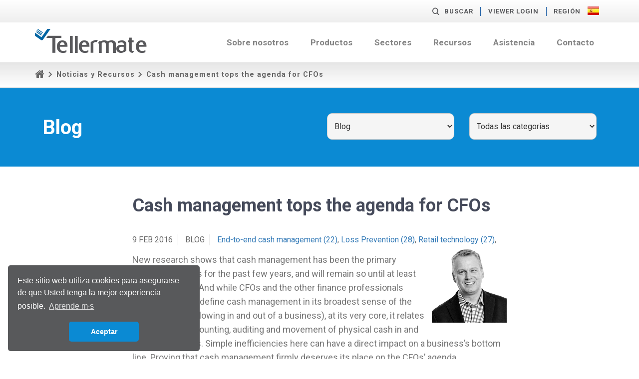

--- FILE ---
content_type: text/html; charset=UTF-8
request_url: https://www.tellermate.com/es/news-and-resources/cash-management-tops-agenda-cfos/
body_size: 13834
content:
<!doctype html>
<html xmlns="http://www.w3.org/1999/xhtml" lang="es-ES" xml:lang="es-ES">
<head>
<meta charset="utf-8">

<title>Cash management tops the agenda for CFOs - Tellermate Spain</title>

<link rel="alternate" href="http://www.tellermate.com" hreflang="x-default" />

<meta name="keywords" content="">
<meta name="viewport" content="width=device-width, initial-scale=1">
<meta http-equiv="X-UA-Compatible" content="IE=edge">

<script src="https://use.typekit.net/tgf4hzd.js"></script>
<script>try{Typekit.load({ async: true });}catch(e){}</script>
<script>
  (function(d) {
    var config = {
      kitId: 'tgf4hzd',
      scriptTimeout: 3000,
      async: true
    },
    h=d.documentElement,t=setTimeout(function(){h.className=h.className.replace(/\bwf-loading\b/g,"")+" wf-inactive";},config.scriptTimeout),tk=d.createElement("script"),f=false,s=d.getElementsByTagName("script")[0],a;h.className+=" wf-loading";tk.src='https://use.typekit.net/'+config.kitId+'.js';tk.async=true;tk.onload=tk.onreadystatechange=function(){a=this.readyState;if(f||a&&a!="complete"&&a!="loaded")return;f=true;clearTimeout(t);try{Typekit.load(config)}catch(e){}};s.parentNode.insertBefore(tk,s)
  })(document);
</script>

<script>
   WebFontConfig = {
      google: {
          families: ['Roboto:400, 500,700, 900']
        }
   };
   (function(d) {
      var wf = d.createElement('script'), s = d.scripts[0];
      wf.src = 'https://ajax.googleapis.com/ajax/libs/webfont/1.5.18/webfont.js';
      s.parentNode.insertBefore(wf, s);
   })(document);
</script>

<meta name='robots' content='index, follow, max-image-preview:large, max-snippet:-1, max-video-preview:-1' />
	<style>img:is([sizes="auto" i], [sizes^="auto," i]) { contain-intrinsic-size: 3000px 1500px }</style>
	
<!-- Google Tag Manager for WordPress by gtm4wp.com -->
<script data-cfasync="false" data-pagespeed-no-defer>
	var gtm4wp_datalayer_name = "dataLayer";
	var dataLayer = dataLayer || [];
</script>
<!-- End Google Tag Manager for WordPress by gtm4wp.com -->
	<!-- This site is optimized with the Yoast SEO plugin v26.4 - https://yoast.com/wordpress/plugins/seo/ -->
	<link rel="canonical" href="https://www.tellermate.com/es/news-and-resources/cash-management-tops-agenda-cfos/" />
	<meta property="og:locale" content="en_US" />
	<meta property="og:type" content="article" />
	<meta property="og:title" content="Cash management tops the agenda for CFOs - Tellermate Spain" />
	<meta property="og:description" content="New research shows that cash management has been the primary..." />
	<meta property="og:url" content="https://www.tellermate.com/es/news-and-resources/cash-management-tops-agenda-cfos/" />
	<meta property="og:site_name" content="Tellermate Spain" />
	<meta property="article:publisher" content="https://www.facebook.com/TellermateUK/" />
	<meta property="article:published_time" content="2016-02-09T14:51:33+00:00" />
	<meta property="article:modified_time" content="2018-05-31T10:01:44+00:00" />
	<meta property="og:image" content="https://www.tellermate.com/es/wp-content/uploads/sites/9/2016/09/Cash-Management-Trends.jpg" />
	<meta property="og:image:width" content="300" />
	<meta property="og:image:height" content="200" />
	<meta property="og:image:type" content="image/jpeg" />
	<meta name="author" content="nathanpennington" />
	<meta name="twitter:card" content="summary_large_image" />
	<meta name="twitter:creator" content="@Tellermate" />
	<meta name="twitter:site" content="@Tellermate" />
	<meta name="twitter:label1" content="Written by" />
	<meta name="twitter:data1" content="nathanpennington" />
	<meta name="twitter:label2" content="Est. reading time" />
	<meta name="twitter:data2" content="4 minutes" />
	<script type="application/ld+json" class="yoast-schema-graph">{"@context":"https://schema.org","@graph":[{"@type":"Article","@id":"https://www.tellermate.com/es/news-and-resources/cash-management-tops-agenda-cfos/#article","isPartOf":{"@id":"https://www.tellermate.com/es/news-and-resources/cash-management-tops-agenda-cfos/"},"author":{"name":"nathanpennington","@id":"https://www.tellermate.com/es/#/schema/person/4e2c3cdd99315dc0584bd4e41347b6f0"},"headline":"Cash management tops the agenda for CFOs","datePublished":"2016-02-09T14:51:33+00:00","dateModified":"2018-05-31T10:01:44+00:00","mainEntityOfPage":{"@id":"https://www.tellermate.com/es/news-and-resources/cash-management-tops-agenda-cfos/"},"wordCount":792,"commentCount":0,"publisher":{"@id":"https://www.tellermate.com/es/#organization"},"image":{"@id":"https://www.tellermate.com/es/news-and-resources/cash-management-tops-agenda-cfos/#primaryimage"},"thumbnailUrl":"https://www.tellermate.com/es/wp-content/uploads/sites/9/2016/09/Cash-Management-Trends.jpg","articleSection":["Blog","End-to-end cash management","Loss Prevention","Retail technology"],"inLanguage":"en-US","potentialAction":[{"@type":"CommentAction","name":"Comment","target":["https://www.tellermate.com/es/news-and-resources/cash-management-tops-agenda-cfos/#respond"]}]},{"@type":"WebPage","@id":"https://www.tellermate.com/es/news-and-resources/cash-management-tops-agenda-cfos/","url":"https://www.tellermate.com/es/news-and-resources/cash-management-tops-agenda-cfos/","name":"Cash management tops the agenda for CFOs - Tellermate Spain","isPartOf":{"@id":"https://www.tellermate.com/es/#website"},"primaryImageOfPage":{"@id":"https://www.tellermate.com/es/news-and-resources/cash-management-tops-agenda-cfos/#primaryimage"},"image":{"@id":"https://www.tellermate.com/es/news-and-resources/cash-management-tops-agenda-cfos/#primaryimage"},"thumbnailUrl":"https://www.tellermate.com/es/wp-content/uploads/sites/9/2016/09/Cash-Management-Trends.jpg","datePublished":"2016-02-09T14:51:33+00:00","dateModified":"2018-05-31T10:01:44+00:00","breadcrumb":{"@id":"https://www.tellermate.com/es/news-and-resources/cash-management-tops-agenda-cfos/#breadcrumb"},"inLanguage":"en-US","potentialAction":[{"@type":"ReadAction","target":["https://www.tellermate.com/es/news-and-resources/cash-management-tops-agenda-cfos/"]}]},{"@type":"ImageObject","inLanguage":"en-US","@id":"https://www.tellermate.com/es/news-and-resources/cash-management-tops-agenda-cfos/#primaryimage","url":"https://www.tellermate.com/es/wp-content/uploads/sites/9/2016/09/Cash-Management-Trends.jpg","contentUrl":"https://www.tellermate.com/es/wp-content/uploads/sites/9/2016/09/Cash-Management-Trends.jpg","width":300,"height":200},{"@type":"BreadcrumbList","@id":"https://www.tellermate.com/es/news-and-resources/cash-management-tops-agenda-cfos/#breadcrumb","itemListElement":[{"@type":"ListItem","position":1,"name":"Home","item":"https://www.tellermate.com/es/"},{"@type":"ListItem","position":2,"name":"Noticias y Recursos","item":"https://www.tellermate.com/es/news-and-resources/"},{"@type":"ListItem","position":3,"name":"Cash management tops the agenda for CFOs"}]},{"@type":"WebSite","@id":"https://www.tellermate.com/es/#website","url":"https://www.tellermate.com/es/","name":"Tellermate Spain","description":"Tellermate Spain","publisher":{"@id":"https://www.tellermate.com/es/#organization"},"potentialAction":[{"@type":"SearchAction","target":{"@type":"EntryPoint","urlTemplate":"https://www.tellermate.com/es/?s={search_term_string}"},"query-input":{"@type":"PropertyValueSpecification","valueRequired":true,"valueName":"search_term_string"}}],"inLanguage":"en-US"},{"@type":"Organization","@id":"https://www.tellermate.com/es/#organization","name":"Tellermate Spain","url":"https://www.tellermate.com/es/","logo":{"@type":"ImageObject","inLanguage":"en-US","@id":"https://www.tellermate.com/es/#/schema/logo/image/","url":"https://www.tellermate.com/es/wp-content/uploads/sites/9/2022/11/Tellermate-logo-about-us-1024x218-1.png","contentUrl":"https://www.tellermate.com/es/wp-content/uploads/sites/9/2022/11/Tellermate-logo-about-us-1024x218-1.png","width":"1024","height":"218","caption":"Tellermate Spain"},"image":{"@id":"https://www.tellermate.com/es/#/schema/logo/image/"},"sameAs":["https://www.facebook.com/TellermateUK/","https://x.com/Tellermate","https://uk.linkedin.com/company/tellermate","https://www.youtube.com/channel/UCM3JGD7r_jLesU5OSHHYvkA"]},{"@type":"Person","@id":"https://www.tellermate.com/es/#/schema/person/4e2c3cdd99315dc0584bd4e41347b6f0","name":"nathanpennington","image":{"@type":"ImageObject","inLanguage":"en-US","@id":"https://www.tellermate.com/es/#/schema/person/image/","url":"https://secure.gravatar.com/avatar/ba632c6cb693da7f48e812b3bcd89316dcfd10b8d43afe4cad070fad84c18ef4?s=96&d=mm&r=g","contentUrl":"https://secure.gravatar.com/avatar/ba632c6cb693da7f48e812b3bcd89316dcfd10b8d43afe4cad070fad84c18ef4?s=96&d=mm&r=g","caption":"nathanpennington"},"url":"https://www.tellermate.com/es/news-and-resources/author/nathanpennington/"}]}</script>
	<!-- / Yoast SEO plugin. -->


<link rel='dns-prefetch' href='//js.hs-scripts.com' />
<link rel='dns-prefetch' href='//maxcdn.bootstrapcdn.com' />
<link rel="alternate" type="application/rss+xml" title="Tellermate Spain &raquo; Cash management tops the agenda for CFOs Comments Feed" href="https://www.tellermate.com/es/news-and-resources/cash-management-tops-agenda-cfos/feed/" />
<script type="text/javascript">
/* <![CDATA[ */
window._wpemojiSettings = {"baseUrl":"https:\/\/s.w.org\/images\/core\/emoji\/16.0.1\/72x72\/","ext":".png","svgUrl":"https:\/\/s.w.org\/images\/core\/emoji\/16.0.1\/svg\/","svgExt":".svg","source":{"concatemoji":"https:\/\/www.tellermate.com\/es\/wp-includes\/js\/wp-emoji-release.min.js?ver=6.8.3"}};
/*! This file is auto-generated */
!function(s,n){var o,i,e;function c(e){try{var t={supportTests:e,timestamp:(new Date).valueOf()};sessionStorage.setItem(o,JSON.stringify(t))}catch(e){}}function p(e,t,n){e.clearRect(0,0,e.canvas.width,e.canvas.height),e.fillText(t,0,0);var t=new Uint32Array(e.getImageData(0,0,e.canvas.width,e.canvas.height).data),a=(e.clearRect(0,0,e.canvas.width,e.canvas.height),e.fillText(n,0,0),new Uint32Array(e.getImageData(0,0,e.canvas.width,e.canvas.height).data));return t.every(function(e,t){return e===a[t]})}function u(e,t){e.clearRect(0,0,e.canvas.width,e.canvas.height),e.fillText(t,0,0);for(var n=e.getImageData(16,16,1,1),a=0;a<n.data.length;a++)if(0!==n.data[a])return!1;return!0}function f(e,t,n,a){switch(t){case"flag":return n(e,"\ud83c\udff3\ufe0f\u200d\u26a7\ufe0f","\ud83c\udff3\ufe0f\u200b\u26a7\ufe0f")?!1:!n(e,"\ud83c\udde8\ud83c\uddf6","\ud83c\udde8\u200b\ud83c\uddf6")&&!n(e,"\ud83c\udff4\udb40\udc67\udb40\udc62\udb40\udc65\udb40\udc6e\udb40\udc67\udb40\udc7f","\ud83c\udff4\u200b\udb40\udc67\u200b\udb40\udc62\u200b\udb40\udc65\u200b\udb40\udc6e\u200b\udb40\udc67\u200b\udb40\udc7f");case"emoji":return!a(e,"\ud83e\udedf")}return!1}function g(e,t,n,a){var r="undefined"!=typeof WorkerGlobalScope&&self instanceof WorkerGlobalScope?new OffscreenCanvas(300,150):s.createElement("canvas"),o=r.getContext("2d",{willReadFrequently:!0}),i=(o.textBaseline="top",o.font="600 32px Arial",{});return e.forEach(function(e){i[e]=t(o,e,n,a)}),i}function t(e){var t=s.createElement("script");t.src=e,t.defer=!0,s.head.appendChild(t)}"undefined"!=typeof Promise&&(o="wpEmojiSettingsSupports",i=["flag","emoji"],n.supports={everything:!0,everythingExceptFlag:!0},e=new Promise(function(e){s.addEventListener("DOMContentLoaded",e,{once:!0})}),new Promise(function(t){var n=function(){try{var e=JSON.parse(sessionStorage.getItem(o));if("object"==typeof e&&"number"==typeof e.timestamp&&(new Date).valueOf()<e.timestamp+604800&&"object"==typeof e.supportTests)return e.supportTests}catch(e){}return null}();if(!n){if("undefined"!=typeof Worker&&"undefined"!=typeof OffscreenCanvas&&"undefined"!=typeof URL&&URL.createObjectURL&&"undefined"!=typeof Blob)try{var e="postMessage("+g.toString()+"("+[JSON.stringify(i),f.toString(),p.toString(),u.toString()].join(",")+"));",a=new Blob([e],{type:"text/javascript"}),r=new Worker(URL.createObjectURL(a),{name:"wpTestEmojiSupports"});return void(r.onmessage=function(e){c(n=e.data),r.terminate(),t(n)})}catch(e){}c(n=g(i,f,p,u))}t(n)}).then(function(e){for(var t in e)n.supports[t]=e[t],n.supports.everything=n.supports.everything&&n.supports[t],"flag"!==t&&(n.supports.everythingExceptFlag=n.supports.everythingExceptFlag&&n.supports[t]);n.supports.everythingExceptFlag=n.supports.everythingExceptFlag&&!n.supports.flag,n.DOMReady=!1,n.readyCallback=function(){n.DOMReady=!0}}).then(function(){return e}).then(function(){var e;n.supports.everything||(n.readyCallback(),(e=n.source||{}).concatemoji?t(e.concatemoji):e.wpemoji&&e.twemoji&&(t(e.twemoji),t(e.wpemoji)))}))}((window,document),window._wpemojiSettings);
/* ]]> */
</script>
<style id='wp-emoji-styles-inline-css' type='text/css'>

	img.wp-smiley, img.emoji {
		display: inline !important;
		border: none !important;
		box-shadow: none !important;
		height: 1em !important;
		width: 1em !important;
		margin: 0 0.07em !important;
		vertical-align: -0.1em !important;
		background: none !important;
		padding: 0 !important;
	}
</style>
<link rel='stylesheet' id='wp-block-library-css' href='https://www.tellermate.com/es/wp-includes/css/dist/block-library/style.min.css?ver=6.8.3' type='text/css' media='all' />
<style id='classic-theme-styles-inline-css' type='text/css'>
/*! This file is auto-generated */
.wp-block-button__link{color:#fff;background-color:#32373c;border-radius:9999px;box-shadow:none;text-decoration:none;padding:calc(.667em + 2px) calc(1.333em + 2px);font-size:1.125em}.wp-block-file__button{background:#32373c;color:#fff;text-decoration:none}
</style>
<style id='global-styles-inline-css' type='text/css'>
:root{--wp--preset--aspect-ratio--square: 1;--wp--preset--aspect-ratio--4-3: 4/3;--wp--preset--aspect-ratio--3-4: 3/4;--wp--preset--aspect-ratio--3-2: 3/2;--wp--preset--aspect-ratio--2-3: 2/3;--wp--preset--aspect-ratio--16-9: 16/9;--wp--preset--aspect-ratio--9-16: 9/16;--wp--preset--color--black: #000000;--wp--preset--color--cyan-bluish-gray: #abb8c3;--wp--preset--color--white: #ffffff;--wp--preset--color--pale-pink: #f78da7;--wp--preset--color--vivid-red: #cf2e2e;--wp--preset--color--luminous-vivid-orange: #ff6900;--wp--preset--color--luminous-vivid-amber: #fcb900;--wp--preset--color--light-green-cyan: #7bdcb5;--wp--preset--color--vivid-green-cyan: #00d084;--wp--preset--color--pale-cyan-blue: #8ed1fc;--wp--preset--color--vivid-cyan-blue: #0693e3;--wp--preset--color--vivid-purple: #9b51e0;--wp--preset--gradient--vivid-cyan-blue-to-vivid-purple: linear-gradient(135deg,rgba(6,147,227,1) 0%,rgb(155,81,224) 100%);--wp--preset--gradient--light-green-cyan-to-vivid-green-cyan: linear-gradient(135deg,rgb(122,220,180) 0%,rgb(0,208,130) 100%);--wp--preset--gradient--luminous-vivid-amber-to-luminous-vivid-orange: linear-gradient(135deg,rgba(252,185,0,1) 0%,rgba(255,105,0,1) 100%);--wp--preset--gradient--luminous-vivid-orange-to-vivid-red: linear-gradient(135deg,rgba(255,105,0,1) 0%,rgb(207,46,46) 100%);--wp--preset--gradient--very-light-gray-to-cyan-bluish-gray: linear-gradient(135deg,rgb(238,238,238) 0%,rgb(169,184,195) 100%);--wp--preset--gradient--cool-to-warm-spectrum: linear-gradient(135deg,rgb(74,234,220) 0%,rgb(151,120,209) 20%,rgb(207,42,186) 40%,rgb(238,44,130) 60%,rgb(251,105,98) 80%,rgb(254,248,76) 100%);--wp--preset--gradient--blush-light-purple: linear-gradient(135deg,rgb(255,206,236) 0%,rgb(152,150,240) 100%);--wp--preset--gradient--blush-bordeaux: linear-gradient(135deg,rgb(254,205,165) 0%,rgb(254,45,45) 50%,rgb(107,0,62) 100%);--wp--preset--gradient--luminous-dusk: linear-gradient(135deg,rgb(255,203,112) 0%,rgb(199,81,192) 50%,rgb(65,88,208) 100%);--wp--preset--gradient--pale-ocean: linear-gradient(135deg,rgb(255,245,203) 0%,rgb(182,227,212) 50%,rgb(51,167,181) 100%);--wp--preset--gradient--electric-grass: linear-gradient(135deg,rgb(202,248,128) 0%,rgb(113,206,126) 100%);--wp--preset--gradient--midnight: linear-gradient(135deg,rgb(2,3,129) 0%,rgb(40,116,252) 100%);--wp--preset--font-size--small: 13px;--wp--preset--font-size--medium: 20px;--wp--preset--font-size--large: 36px;--wp--preset--font-size--x-large: 42px;--wp--preset--spacing--20: 0.44rem;--wp--preset--spacing--30: 0.67rem;--wp--preset--spacing--40: 1rem;--wp--preset--spacing--50: 1.5rem;--wp--preset--spacing--60: 2.25rem;--wp--preset--spacing--70: 3.38rem;--wp--preset--spacing--80: 5.06rem;--wp--preset--shadow--natural: 6px 6px 9px rgba(0, 0, 0, 0.2);--wp--preset--shadow--deep: 12px 12px 50px rgba(0, 0, 0, 0.4);--wp--preset--shadow--sharp: 6px 6px 0px rgba(0, 0, 0, 0.2);--wp--preset--shadow--outlined: 6px 6px 0px -3px rgba(255, 255, 255, 1), 6px 6px rgba(0, 0, 0, 1);--wp--preset--shadow--crisp: 6px 6px 0px rgba(0, 0, 0, 1);}:where(.is-layout-flex){gap: 0.5em;}:where(.is-layout-grid){gap: 0.5em;}body .is-layout-flex{display: flex;}.is-layout-flex{flex-wrap: wrap;align-items: center;}.is-layout-flex > :is(*, div){margin: 0;}body .is-layout-grid{display: grid;}.is-layout-grid > :is(*, div){margin: 0;}:where(.wp-block-columns.is-layout-flex){gap: 2em;}:where(.wp-block-columns.is-layout-grid){gap: 2em;}:where(.wp-block-post-template.is-layout-flex){gap: 1.25em;}:where(.wp-block-post-template.is-layout-grid){gap: 1.25em;}.has-black-color{color: var(--wp--preset--color--black) !important;}.has-cyan-bluish-gray-color{color: var(--wp--preset--color--cyan-bluish-gray) !important;}.has-white-color{color: var(--wp--preset--color--white) !important;}.has-pale-pink-color{color: var(--wp--preset--color--pale-pink) !important;}.has-vivid-red-color{color: var(--wp--preset--color--vivid-red) !important;}.has-luminous-vivid-orange-color{color: var(--wp--preset--color--luminous-vivid-orange) !important;}.has-luminous-vivid-amber-color{color: var(--wp--preset--color--luminous-vivid-amber) !important;}.has-light-green-cyan-color{color: var(--wp--preset--color--light-green-cyan) !important;}.has-vivid-green-cyan-color{color: var(--wp--preset--color--vivid-green-cyan) !important;}.has-pale-cyan-blue-color{color: var(--wp--preset--color--pale-cyan-blue) !important;}.has-vivid-cyan-blue-color{color: var(--wp--preset--color--vivid-cyan-blue) !important;}.has-vivid-purple-color{color: var(--wp--preset--color--vivid-purple) !important;}.has-black-background-color{background-color: var(--wp--preset--color--black) !important;}.has-cyan-bluish-gray-background-color{background-color: var(--wp--preset--color--cyan-bluish-gray) !important;}.has-white-background-color{background-color: var(--wp--preset--color--white) !important;}.has-pale-pink-background-color{background-color: var(--wp--preset--color--pale-pink) !important;}.has-vivid-red-background-color{background-color: var(--wp--preset--color--vivid-red) !important;}.has-luminous-vivid-orange-background-color{background-color: var(--wp--preset--color--luminous-vivid-orange) !important;}.has-luminous-vivid-amber-background-color{background-color: var(--wp--preset--color--luminous-vivid-amber) !important;}.has-light-green-cyan-background-color{background-color: var(--wp--preset--color--light-green-cyan) !important;}.has-vivid-green-cyan-background-color{background-color: var(--wp--preset--color--vivid-green-cyan) !important;}.has-pale-cyan-blue-background-color{background-color: var(--wp--preset--color--pale-cyan-blue) !important;}.has-vivid-cyan-blue-background-color{background-color: var(--wp--preset--color--vivid-cyan-blue) !important;}.has-vivid-purple-background-color{background-color: var(--wp--preset--color--vivid-purple) !important;}.has-black-border-color{border-color: var(--wp--preset--color--black) !important;}.has-cyan-bluish-gray-border-color{border-color: var(--wp--preset--color--cyan-bluish-gray) !important;}.has-white-border-color{border-color: var(--wp--preset--color--white) !important;}.has-pale-pink-border-color{border-color: var(--wp--preset--color--pale-pink) !important;}.has-vivid-red-border-color{border-color: var(--wp--preset--color--vivid-red) !important;}.has-luminous-vivid-orange-border-color{border-color: var(--wp--preset--color--luminous-vivid-orange) !important;}.has-luminous-vivid-amber-border-color{border-color: var(--wp--preset--color--luminous-vivid-amber) !important;}.has-light-green-cyan-border-color{border-color: var(--wp--preset--color--light-green-cyan) !important;}.has-vivid-green-cyan-border-color{border-color: var(--wp--preset--color--vivid-green-cyan) !important;}.has-pale-cyan-blue-border-color{border-color: var(--wp--preset--color--pale-cyan-blue) !important;}.has-vivid-cyan-blue-border-color{border-color: var(--wp--preset--color--vivid-cyan-blue) !important;}.has-vivid-purple-border-color{border-color: var(--wp--preset--color--vivid-purple) !important;}.has-vivid-cyan-blue-to-vivid-purple-gradient-background{background: var(--wp--preset--gradient--vivid-cyan-blue-to-vivid-purple) !important;}.has-light-green-cyan-to-vivid-green-cyan-gradient-background{background: var(--wp--preset--gradient--light-green-cyan-to-vivid-green-cyan) !important;}.has-luminous-vivid-amber-to-luminous-vivid-orange-gradient-background{background: var(--wp--preset--gradient--luminous-vivid-amber-to-luminous-vivid-orange) !important;}.has-luminous-vivid-orange-to-vivid-red-gradient-background{background: var(--wp--preset--gradient--luminous-vivid-orange-to-vivid-red) !important;}.has-very-light-gray-to-cyan-bluish-gray-gradient-background{background: var(--wp--preset--gradient--very-light-gray-to-cyan-bluish-gray) !important;}.has-cool-to-warm-spectrum-gradient-background{background: var(--wp--preset--gradient--cool-to-warm-spectrum) !important;}.has-blush-light-purple-gradient-background{background: var(--wp--preset--gradient--blush-light-purple) !important;}.has-blush-bordeaux-gradient-background{background: var(--wp--preset--gradient--blush-bordeaux) !important;}.has-luminous-dusk-gradient-background{background: var(--wp--preset--gradient--luminous-dusk) !important;}.has-pale-ocean-gradient-background{background: var(--wp--preset--gradient--pale-ocean) !important;}.has-electric-grass-gradient-background{background: var(--wp--preset--gradient--electric-grass) !important;}.has-midnight-gradient-background{background: var(--wp--preset--gradient--midnight) !important;}.has-small-font-size{font-size: var(--wp--preset--font-size--small) !important;}.has-medium-font-size{font-size: var(--wp--preset--font-size--medium) !important;}.has-large-font-size{font-size: var(--wp--preset--font-size--large) !important;}.has-x-large-font-size{font-size: var(--wp--preset--font-size--x-large) !important;}
:where(.wp-block-post-template.is-layout-flex){gap: 1.25em;}:where(.wp-block-post-template.is-layout-grid){gap: 1.25em;}
:where(.wp-block-columns.is-layout-flex){gap: 2em;}:where(.wp-block-columns.is-layout-grid){gap: 2em;}
:root :where(.wp-block-pullquote){font-size: 1.5em;line-height: 1.6;}
</style>
<link rel='stylesheet' id='bootstrap-css' href='//maxcdn.bootstrapcdn.com/bootstrap/3.3.5/css/bootstrap.min.css?ver=6.8.3' type='text/css' media='all' />
<link rel='stylesheet' id='fonts-css' href='https://www.tellermate.com/es/wp-content/themes/v1/css/fonts/icomoon/style.css?nocache=july2016-v1.1&#038;ver=6.8.3' type='text/css' media='all' />
<link rel='stylesheet' id='plugins-css' href='https://www.tellermate.com/es/wp-content/themes/v1/css/plugins.min.css?ver=6.8.3' type='text/css' media='all' />
<link rel='stylesheet' id='sass-css' href='https://www.tellermate.com/es/wp-content/themes/v1/css/sass.min.css?nocache=07052019&#038;ver=6.8.3' type='text/css' media='all' />
<link rel='stylesheet' id='amends-css' href='https://www.tellermate.com/es/wp-content/themes/v1/css/amends.css?nocache=11062018&#038;ver=6.8.3' type='text/css' media='all' />
<script type="text/javascript" src="https://www.tellermate.com/es/wp-includes/js/jquery/jquery.min.js?ver=3.7.1" id="jquery-core-js"></script>
<script type="text/javascript" src="https://www.tellermate.com/es/wp-includes/js/jquery/jquery-migrate.min.js?ver=3.4.1" id="jquery-migrate-js"></script>
<link rel="https://api.w.org/" href="https://www.tellermate.com/es/wp-json/" /><link rel="alternate" title="JSON" type="application/json" href="https://www.tellermate.com/es/wp-json/wp/v2/posts/1438" /><link rel="EditURI" type="application/rsd+xml" title="RSD" href="https://www.tellermate.com/es/xmlrpc.php?rsd" />
<link rel='shortlink' href='https://www.tellermate.com/es/?p=1438' />
<link rel="alternate" title="oEmbed (JSON)" type="application/json+oembed" href="https://www.tellermate.com/es/wp-json/oembed/1.0/embed?url=https%3A%2F%2Fwww.tellermate.com%2Fes%2Fnews-and-resources%2Fcash-management-tops-agenda-cfos%2F" />
<link rel="alternate" title="oEmbed (XML)" type="text/xml+oembed" href="https://www.tellermate.com/es/wp-json/oembed/1.0/embed?url=https%3A%2F%2Fwww.tellermate.com%2Fes%2Fnews-and-resources%2Fcash-management-tops-agenda-cfos%2F&#038;format=xml" />
			<!-- DO NOT COPY THIS SNIPPET! Start of Page Analytics Tracking for HubSpot WordPress plugin v11.3.21-->
			<script class="hsq-set-content-id" data-content-id="blog-post">
				var _hsq = _hsq || [];
				_hsq.push(["setContentType", "blog-post"]);
			</script>
			<!-- DO NOT COPY THIS SNIPPET! End of Page Analytics Tracking for HubSpot WordPress plugin -->
			
<!-- Google Tag Manager for WordPress by gtm4wp.com -->
<!-- GTM Container placement set to footer -->
<script data-cfasync="false" data-pagespeed-no-defer type="text/javascript">
	var dataLayer_content = {"pagePostType":"post","pagePostType2":"single-post","pageCategory":["blog","end-to-end-cash-management","loss-prevention","retail-technology"],"pagePostAuthor":"nathanpennington"};
	dataLayer.push( dataLayer_content );
</script>
<script data-cfasync="false" data-pagespeed-no-defer type="text/javascript">
(function(w,d,s,l,i){w[l]=w[l]||[];w[l].push({'gtm.start':
new Date().getTime(),event:'gtm.js'});var f=d.getElementsByTagName(s)[0],
j=d.createElement(s),dl=l!='dataLayer'?'&l='+l:'';j.async=true;j.src=
'//www.googletagmanager.com/gtm.js?id='+i+dl;f.parentNode.insertBefore(j,f);
})(window,document,'script','dataLayer','GTM-KL2HHGL');
</script>
<!-- End Google Tag Manager for WordPress by gtm4wp.com --><link rel="icon" href="https://www.tellermate.com/es/wp-content/uploads/sites/9/2023/08/tellermate-tick-tab-icon-150x150.png" sizes="32x32" />
<link rel="icon" href="https://www.tellermate.com/es/wp-content/uploads/sites/9/2023/08/tellermate-tick-tab-icon-300x300.png" sizes="192x192" />
<link rel="apple-touch-icon" href="https://www.tellermate.com/es/wp-content/uploads/sites/9/2023/08/tellermate-tick-tab-icon-300x300.png" />
<meta name="msapplication-TileImage" content="https://www.tellermate.com/es/wp-content/uploads/sites/9/2023/08/tellermate-tick-tab-icon-300x300.png" />

    <script>
        (function(i,s,o,g,r,a,m){i['GoogleAnalyticsObject']=r;i[r]=i[r]||function(){
                (i[r].q=i[r].q||[]).push(arguments)},i[r].l=1*new Date();a=s.createElement(o),
            m=s.getElementsByTagName(o)[0];a.async=1;a.src=g;m.parentNode.insertBefore(a,m)
        })(window,document,'script','https://www.google-analytics.com/analytics.js','ga');

        ga('create', 'UA-33208029-1', 'auto');
        ga('send', 'pageview');

    </script>


    <link rel="stylesheet" type="text/css" href="//cdnjs.cloudflare.com/ajax/libs/cookieconsent2/3.1.0/cookieconsent.min.css" />
                <script src="//cdnjs.cloudflare.com/ajax/libs/cookieconsent2/3.1.0/cookieconsent.min.js"></script>
                <script>
                window.addEventListener("load", function(){
                window.cookieconsent.initialise({
                  "palette": {
                    "popup": {
                      "background": "#58595b",
                      "text": "#ffffff"
                    },
                    "button": {
                      "background": "#0b8ad3",
                      "text": "#ffffff"
                    }
                  },
                  "theme": "classic",
                  "position": "bottom-left",
                  "content": {
                    "message": "Este sitio web utiliza cookies para asegurarse de que Usted tenga la mejor experiencia posible.",
                    "dismiss": "Aceptar",
                    "link": "Aprende m·s ",
                    "href": "/es/terms-and-conditions-spain/"
                  }
                })});
                </script></head>


<body>




    <!--search-->
    <div class="search">
        <div class="container-fluid">
            <div class="row">

                <div class="col-sm-12">
                    <div class="search-form">
                        <div class="search-formtitle">Search</div>
                        <form role="search" method="get" action="https://www.tellermate.com/es/">
	<div class="field_wrap">
		<div class="label_wrap">
			<label>Sub label goes here</label>
		</div>
		<div class="input-wrap">
			<input type="text" name="s" id="s"  value="" />
		</div>
	</div>
	<div class="submit_wrap">
		<button type="submit"><i class="icon-search"></i></button>
	</div>
</form>

                    </div>
                </div>

            </div>
        </div>
    </div>
    <!--search-->
        <!--aux-->
    <div class="aux">
        <div class="container">
            <div class="row">

                <!--col-->
                <div class="col-sm-12">
                    <div class="aux-content">
                        <a href="#" class="aux-search"><i class="hidden-xs icon-search"></i>Buscar</a>
                        <ul class="aux-support">
                        <div class="menu-top-menu-container"><li id="menu-item-3725" class="menu-item menu-item-type-custom menu-item-object-custom menu-item-3725"><a href="http://tellermatetouchcloud.com/">Viewer Login</a></li>
</div>                        </ul>

                        
<div class="aux-region">
    Región                                                                                        <img src="https://www.tellermate.com/es/wp-content/themes/v1/images/flags/flag-spain.jpg" alt="ES">
                                                            
    <div class="aux-regionalt">

                    
            <a href="/us/?force_country=US">
                US                                    <img src="https://www.tellermate.com/es/wp-content/themes/v1/images/flags/flag-usa.jpg" alt="US">
                            </a>

                    
            <a href="/?force_country=UK">
                UK                                    <img src="https://www.tellermate.com/es/wp-content/themes/v1/images/flags/flag-uk.jpg" alt="UK">
                            </a>

                    
            <a href="/de/?force_country=DE">
                DE                                    <img src="https://www.tellermate.com/es/wp-content/themes/v1/images/flags/flag-germany.jpg" alt="DE">
                            </a>

                    
            <a href="/fr/?force_country=FR">
                FR                                    <img src="https://www.tellermate.com/es/wp-content/themes/v1/images/flags/flag-france.jpg" alt="FR">
                            </a>

                                
            <a href="/jp/?force_country=JP">
                JP                                    <img src="https://www.tellermate.com/es/wp-content/themes/v1/images/flags/flag-japan.jpg" alt="JP">
                            </a>

                                
            <a href="/ca-en/?force_country=CA-EN">
                CA-EN                                    <img src="https://www.tellermate.com/es/wp-content/themes/v1/images/flags/flag-canada.png" alt="CA-EN">
                            </a>

        
    </div>
</div>
                    </div>
                </div>
                <!--col-->

            </div>
        </div>
    </div>
    <!--aux-->
    
        <!--header-->
    <div class="header ">
            <div class="container">
            <div class="row">

                <!--col-->
                <div class="col-md-3">
                    <div class="header-logo">
                        <a href="https://www.tellermate.com/es">
                            <span class="icon-tellermate-logo"><span class="path1"></span><span class="path2"></span><span class="path3"></span><span class="path4"></span><span class="path5"></span><span class="path6"></span><span class="path7"></span><span class="path8"></span><span class="path9"></span><span class="path10"></span><span class="path11"></span><span class="path12"></span><span class="path13"></span><span class="path14"></span></span>
                        </a>
                    </div>
                </div>
                <!--col-->

                <!--col-->
                <div class="col-md-9 navreset">
                    <div class="header-nav">
                                            <nav class="mainmenu-wrap menu-respond">
                            <a href="#" class="menu-toggle">
                                <span class="menu-title">Main menu</span>
                                <span class="menu-handle"></span>
                            </a>
                            <ul class="mainmenu menu-collapse">
                                <li id="menu-item-147" class="menu-item menu-item-type-post_type menu-item-object-page menu-item-147"><a href="https://www.tellermate.com/es/sobre-nosotros-tellermate/">Sobre nosotros</a></li>
<li id="menu-item-144" class="menu-item menu-item-type-post_type menu-item-object-page menu-item-has-children menu-item-144"><a href="https://www.tellermate.com/es/products/">Productos</a>
<ul class="sub-menu">
	<li id="menu-item-373" class="menu-item menu-item-type-post_type menu-item-object-product menu-item-373"><a href="https://www.tellermate.com/es/products/contadora-de-billetes/">Contadora de efectivo | T-iX</a></li>
	<li id="menu-item-3468" class="menu-item menu-item-type-post_type menu-item-object-product menu-item-3468"><a href="https://www.tellermate.com/es/products/touchscreen-cash-counter/">Contadora de efectivo | Touch</a></li>
	<li id="menu-item-3859" class="menu-item menu-item-type-post_type menu-item-object-product menu-item-3859"><a href="https://www.tellermate.com/es/products/compact_smart_safe/">Caja fuerte inteligente | LiveSafe</a></li>
	<li id="menu-item-516" class="menu-item menu-item-type-post_type menu-item-object-product menu-item-516"><a href="https://www.tellermate.com/es/products/cajon-inteligente/">Cajón Inteligente | LiveDrawer</a></li>
	<li id="menu-item-3462" class="menu-item menu-item-type-post_type menu-item-object-software menu-item-3462"><a href="https://www.tellermate.com/es/software/livedrawer-manager/">Software | LiveDrawer Manager</a></li>
</ul>
</li>
<li id="menu-item-623" class="menu-item menu-item-type-post_type menu-item-object-page menu-item-has-children menu-item-623"><a href="https://www.tellermate.com/es/sectors/">Sectores</a>
<ul class="sub-menu">
	<li id="menu-item-682" class="menu-item menu-item-type-post_type menu-item-object-sectors menu-item-682"><a href="https://www.tellermate.com/es/sectors/retail/">Retail</a></li>
	<li id="menu-item-689" class="menu-item menu-item-type-post_type menu-item-object-sectors menu-item-689"><a href="https://www.tellermate.com/es/sectors/tiendas/">Distribución alimentaria</a></li>
	<li id="menu-item-729" class="menu-item menu-item-type-post_type menu-item-object-sectors menu-item-729"><a href="https://www.tellermate.com/es/sectors/restauracion-rapida/">Restauración Rápida</a></li>
	<li id="menu-item-730" class="menu-item menu-item-type-post_type menu-item-object-sectors menu-item-730"><a href="https://www.tellermate.com/es/sectors/c-store/">Tiendas de conveniencia</a></li>
	<li id="menu-item-731" class="menu-item menu-item-type-post_type menu-item-object-sectors menu-item-731"><a href="https://www.tellermate.com/es/sectors/banca/">Banca</a></li>
</ul>
</li>
<li id="menu-item-143" class="menu-item menu-item-type-post_type menu-item-object-page current_page_parent menu-item-has-children menu-item-143 current-menu-parent current-post-parent current-post-parent"><a href="https://www.tellermate.com/es/news-and-resources/">Recursos</a>
<ul class="sub-menu">
	<li id="menu-item-604" class="menu-item menu-item-type-taxonomy menu-item-object-category menu-item-604"><a href="https://www.tellermate.com/es/news-and-resources/category/news-category/">Noticias</a></li>
	<li id="menu-item-605" class="menu-item menu-item-type-taxonomy menu-item-object-category current-post-ancestor current-menu-parent current-post-parent menu-item-605"><a href="https://www.tellermate.com/es/news-and-resources/category/blog/">Blog</a></li>
	<li id="menu-item-2265" class="menu-item menu-item-type-taxonomy menu-item-object-category menu-item-2265"><a href="https://www.tellermate.com/es/news-and-resources/category/publications/">Publications</a></li>
	<li id="menu-item-4282" class="menu-item menu-item-type-taxonomy menu-item-object-category menu-item-4282"><a href="https://www.tellermate.com/es/news-and-resources/category/folletos/">Folletos</a></li>
	<li id="menu-item-733" class="menu-item menu-item-type-taxonomy menu-item-object-category menu-item-733"><a href="https://www.tellermate.com/es/news-and-resources/category/user-guides/">Guía usuario</a></li>
</ul>
</li>
<li id="menu-item-4346" class="menu-item menu-item-type-post_type menu-item-object-page menu-item-4346"><a href="https://www.tellermate.com/es/support/">Asistencia</a></li>
<li id="menu-item-347" class="menu-item menu-item-type-post_type menu-item-object-page menu-item-347"><a href="https://www.tellermate.com/es/contact-us/">Contacto</a></li>
                            </ul>
                        </nav>
                                            </div>
                </div>
                <!--col-->

            </div>
        </div>
    </div>
    <!--header-->

<!--bread-->
<div class="breadwrap">
	<div class="container">
		<div class="row">
			<div class="col-sm-12">
				<p class="breadcrumb">
					<a href="https://www.tellermate.com/es"><i class="icon-home"></i></a> <i class="icon-arrowset-1-right"></i> <a href="https://www.tellermate.com/es/news-and-resources/">Noticias y Recursos</a> <i class="icon-arrowset-1-right"></i> <span>Cash management tops the agenda for CFOs</span>				</p>
			</div>
		</div>
	</div>
</div>
<!--bread-->

<!--breadcrumb-->

<!--newsfilter-->
<div class="newsfilter">
	<!--container-->
	<div class="container">
		<!--row-->
		<div class="row">
			
			<!--col-->
			<div class="col-md-12">
				<div class="col-md-6">
					                        					<div class="newsfilter-title">Blog</div>
									</div>
				<!--col-->
				<div class="col-md-6">
					<div class="newsfilter-form __singlenewsform">
                        <div class="row">
                            <div class="col-sm-6">
                                <form action="/es/news-and-resources/cash-management-tops-agenda-cfos/" method="POST">
                                                                <div class="field_wrap">
                                    <div class="label_wrap"><label class="">Select</label></div>
                                    <div class="input_wrap">
                                        <select name="category_chosen" onchange="open(this.value,'_self','');" class="">
                                        <option value="https://www.tellermate.com/es/news-and-resources/">Todas las categorias</option>
                                                                                                                                                                                <option selected value="/es/news-and-resources/cash-management-tops-agenda-cfos/?category_id=3">Blog</option>
                                            

                                                                                                                                                                                <option value="/es/news-and-resources/cash-management-tops-agenda-cfos/?category_id=79">Folletos</option>
                                            

                                                                                                                                                                                <option value="/es/news-and-resources/cash-management-tops-agenda-cfos/?category_id=8">Guía usuario</option>
                                            

                                                                                                                                                                                <option value="/es/news-and-resources/cash-management-tops-agenda-cfos/?category_id=20">News</option>
                                            

                                                                                                                                                                                <option value="/es/news-and-resources/cash-management-tops-agenda-cfos/?category_id=1">Noticias</option>
                                            

                                                                                                                                                                                <option value="/es/news-and-resources/cash-management-tops-agenda-cfos/?category_id=14">Publicaciones</option>
                                            

                                                                                </select>
                                    </div>
                                </div>
                            </form>
                            </div>
                            <div class="col-sm-6">
                                <form action="https://www.tellermate.com/es/news-and-resources/" method="POST">
                                                                <div class="field_wrap">
                                    <div class="label_wrap"><label class="">Select</label></div>
                                    <div class="input_wrap">
                                        <select name="category_chosen" onchange="open(this.value,'_self','');" class="">
                                        <option value="https://www.tellermate.com/es/news-and-resources/">Todas las categorias</option>
                                                                                                                                    <option value="https://www.tellermate.com/es/news-and-resources/?category_id=70">Cash counters (19)</option>
                                            

                                                                                                                                    <option value="https://www.tellermate.com/es/news-and-resources/?category_id=64">Customer experience (18)</option>
                                            

                                                                                                                                    <option value="https://www.tellermate.com/es/news-and-resources/?category_id=65">Efficiency improvement (23)</option>
                                            

                                                                                                                                    <option value="https://www.tellermate.com/es/news-and-resources/?category_id=72">End-to-end cash management (22)</option>
                                            

                                                                                                                                    <option value="https://www.tellermate.com/es/news-and-resources/?category_id=68">Intelligent cash drawers (24)</option>
                                            

                                                                                                                                    <option value="https://www.tellermate.com/es/news-and-resources/?category_id=66">Loss Prevention (28)</option>
                                            

                                                                                                                                    <option value="https://www.tellermate.com/es/news-and-resources/?category_id=71">Real-time cash management (7)</option>
                                            

                                                                                                                                    <option value="https://www.tellermate.com/es/news-and-resources/?category_id=67">Retail technology (27)</option>
                                            

                                                                                                                                    <option value="https://www.tellermate.com/es/news-and-resources/?category_id=73">Smart safes (6)</option>
                                            

                                                                                                                                    <option value="https://www.tellermate.com/es/news-and-resources/?category_id=69">Software &amp; Analytics (13)</option>
                                            

                                                                                </select>
                                    </div>
                                </div>
                                                            </form>
                            </div>
                        </div>
					</div>
				</div>
				<!--col-->
			</div>
			<!--col-->		

		</div><!--row-->
	</div><!--container-->
</div>
<!--newsfilter-->

<!--newsitem-->
<div class="container">
	<!--row-->
	<div class="row">

		<!--col-->
		<div class="col-md-8 col-md-offset-2">

			<!--newsitem-->
			<div class="newsitem">
				<div class="newsitem-title">
					<h1 class="h1">
											Cash management tops the agenda for CFOs					</h1>
				</div>
				<div class="newsitem-type">
					<span>9 Feb 2016</span>
                    <span>
																									<a href="https://www.tellermate.com/es/news-and-resources/category/blog/">Blog</a>
																																                    </span>
                                                                <span class="noborder">
                                                            <a class="obvious_a_tag" href="https://www.tellermate.com/es/news-and-resources/category/blog/end-to-end-cash-management/">End-to-end cash management (22)</a>,
                                                            <a class="obvious_a_tag" href="https://www.tellermate.com/es/news-and-resources/category/blog/loss-prevention/">Loss Prevention (28)</a>,
                                                            <a class="obvious_a_tag" href="https://www.tellermate.com/es/news-and-resources/category/blog/retail-technology/">Retail technology (27)</a>,
                                                    </span>
                    
				</div>
				<div class="newsitem-article">
					<div class="usercontent">
						<p><img decoding="async" class="alignright size-thumbnail wp-image-1139" style="margin: -10px 0px 3px 3px;" src="/wp-content/uploads/2016/08/Dave-Lunn-Tellermate-150x150.png" alt="Dave Lunn Tellermate" width="150" height="150" />New research shows that cash management has been the primary concern for CFOs for the past few years, and will remain so until at least the end of 2016. And while CFOs and the other finance professionals interviewed may define cash management in its broadest sense of the term (all money flowing in and out of a business), at its very core, it relates to the handling, counting, auditing and movement of physical cash in and out of a business. Simple inefficiencies here can have a direct impact on a business’s bottom line. Proving that cash management firmly deserves its place on the CFOs’ agenda.</p>
<p>Back in 2014 a study by the Association for Financial Professionals found that 62% of the CFOs and other finance professionals who responded said that <a href="http://www.euromoney.com/Article/3351267/Cash-management-and-forecasting-top-priority-for-CFOs.html" target="_blank" rel="noopener noreferrer">cash management was their main focus</a> until at least the end of 2016. But, with more companies investing so heavily in electronic and mobile payment technology, why are so many businesses still so concerned with managing cold hard cash?</p>
<h4>Why cash management is still an important issue for CFOS</h4>
<p>Firstly, <a href="http://www.cityam.com/233440/cash-isnt-dead-and-it-isnt-even-dying-society-wont-accept-the-demise-of-the-humble-banknote" target="_blank" rel="noopener noreferrer">cash isn’t dead, or even dying</a>. Despite the claims that cash is an outdated payment method, numerous studies, from Australia, to the US, have shown that cash is still the preferred payment method for a significant portion of consumers.</p>
<p>Take the most recent <a href="http://ir.cardtronics.com/releasedetail.cfm?releaseid=950285" target="_blank" rel="noopener noreferrer">study from Cardtronics</a> showing that 4 out of 5 consumers preferred to pay in cash, or the study by the Federal Reserve Bank of San Francisco showing that <a href="http://www.frbsf.org/cash/publications/fed-notes/2014/april/cash-consumer-spending-payment-diary" target="_blank" rel="noopener noreferrer">cash continues to play a key role in consumer spending</a>. Or, there’s <a href="http://www.bankofengland.co.uk/publications/Pages/quarterlybulletin/2015/q3prerelease_1.aspx" target="_blank" rel="noopener noreferrer">the Bank of England</a>. All these organisations firmly support the evidence that suggests that cash does continue, and will continue, to have an important role to play in the payment landscape; regardless of the challenges from innovative new payment technologies.</p>
<p><img decoding="async" class="alignright" style="margin: 0px 0px 3px 3px;" title="Cash management tops agenda for CFOs" src="http://info.tellermate.com/hs-fs/hubfs/UK_Assets/UK_Images/Cash-Management-Trends.jpg?t=1471428187971&amp;width=300" alt="Cash management tops agenda for CFOs" width="300" />Okay, so cash is here to stay. But why should CFOs care about cash management in their business? Well it’s simple. Poor cash management can lead to cash loss (through operational errors, employee theft etc.), high processing costs and wasted time. All of this eats into profits and drags down results.</p>
<p>Plus, as cash management procedures become ever more antiquated, managing your cash is set to become a more expensive task. Inefficient or under optimized procedures will mean that businesses will have to invest more time and manpower into simple cash management tasks. The longer your staff spend handling, counting or processing cash, the less time they spend serving customers or generating sales. Reducing labour costs associated with cash processing will also help to mitigate the costs incurred in other areas, such as the implementation of mobile payment technology.</p>
<h4>How CFOs can navigate the cash management jungle</h4>
<ul>
<li>Invest in new technology: Whilst it may seem counter intuitive to invest in cash management technology when so many others are focussing on electronic, mobile or even wearable payment technology; it is important to ensure that each and every process is optimized to maximize the ROI. For cash payments, this means investing in cash counters, cash recyclers, intelligent till drawers, intelligent safes or even integrated cash management software. This technology can help automate manual processes, reduce waste, and address cash loss at source. All this means lower levels of shrinkage, happier staff and a more efficient business. But, investing in cash management technology is just the first step&#8230;</li>
<li>Implement a change in behaviour: Look closely at the attitude towards cash loss in your business. Are staff forced to make up cash losses from their own pocket? What impact is this having on morale and their propensity to steal or make mistakes? Is it creating a cover-up culture where ongoing cash loss and the reasons for this loss are hidden from management’s view? Are stores running slush funds to mitigate smaller losses? Challenge these behaviours and encourage a change in mind-set. Ensure all losses to be properly recorded and investigated. Similarly, ensure that an open and honest culture surrounding cash loss is fostered; enabling better visibility of, and control over, cash in your business.</li>
</ul>
<p>It’s clear then that for the next twelve months at least, cash management will remain a big concern for CFOs and other finance professionals. But what about beyond 2016? Well, despite advances in alternative payment technologies, it seems that cash will continue to be a firm favourite with consumers; meaning that CFOs will need to continue to invest in their organizations’ cash management strategy for years to come. To maximize the ROI from cash management, CFOs must ensure that outdated processes are refreshed, new technology is considered and that attitudes and behaviours are challenged.</p>
<h4>Want to learn how to automate your cash management? <a href="http://info.tellermate.com/en-us/count-by-weight-ebook">Download the Insider&#8217;s guide to counting cash by weight</a>.</h4>
	
									
					</div>
				</div>
				<div class="newsitem-share">
					<a href="https://www.tellermate.com/es/news-and-resources/" class="button __onwhite __back">Back</a>
					<div class="newsitem-sharesect">
		<span>Share</span>
	<a href="#" target="_blank"><i class="icon-Link"></i></a>
	<a href="https://www.facebook.com/sharer/sharer.php?u=https://www.tellermate.com/es/news-and-resources/cash-management-tops-agenda-cfos/" target="_blank"><i class="icon-facebook"></i></a>
	<a href="https://twitter.com/intent/tweet?url=https://www.tellermate.com/es/news-and-resources/cash-management-tops-agenda-cfos/" target="_blank"><i class="icon-twitter"></i></a>
	<a href="http://www.linkedin.com/shareArticle?url=https://www.tellermate.com/es/news-and-resources/cash-management-tops-agenda-cfos/" target="_blank"><i class="icon-linkedin"></i></a>
</div>					
				</div>				
			</div>
			<!--newsitem-->
		</div>
		<!--col-->

	</div><!--row-->
</div>
<!--newsitem-->


<footer class="footer">
    <div class="container">
        <div class="row">
            <div class="col-sm-4 col-md-3 hidden-xs">
                                <a target="_blank" href="https://www.sgs.co.uk/en-gb/certified-clients-and-products/certified-client-directory" class="footer-logos" style="display: block;">
                    <img src="https://www.tellermate.com/es/wp-content/themes/v1/images/sgs.png" alt="">
                </a>
                                <p class="footer-c">&copy; Tellermate 2026</p>
            </div><!-- col -->
            <div class="col-sm-8 col-md-6">
                <div class="footer-menus">
                    <div class="row">
                        <div class="col-sm-5">
                            <ul class="footer-menu">
                                <li id="menu-item-3050" class="menu-item menu-item-type-post_type menu-item-object-page menu-item-3050"><a href="https://www.tellermate.com/es/terms-and-conditions-spain/">Terminos y Condiciones</a></li>
<li id="menu-item-364" class="menu-item menu-item-type-post_type menu-item-object-page menu-item-364"><a href="https://www.tellermate.com/es/contact-us/">Contacto</a></li>
                            </ul>
                        </div>
                        <div class="col-sm-7">
                            <ul class="footer-menu">
                                <li>
                                    Ventas: 900 505 899                                </li>
                                <li>
                                    Servicio al cliente: 900 505 899                                </li>
                                <li>
                                    <span class="footer-social">
                                        <a href="https://twitter.com/Tellermate" target="_blank" class="__twitter">Twitter</a>
                                        <a href="https://uk.linkedin.com/company/tellermate" target="_blank" class="__twitter">LinkedIn</a>
                                        <a href="https://www.youtube.com/channel/UCM3JGD7r_jLesU5OSHHYvkA" target="_blank" class="__twitter">Youtube</a>
                                    </span>
                                </li>
                            </ul>
                        </div>
                    </div>
                </div>
                <div class="clearfix"></div>
            </div><!-- col -->
            <div class="col-md-3">
                <div class="clearfix"></div>
                <img class="footer-tellermate" src="https://www.tellermate.com/es/wp-content/themes/v1/images/logo-white.png" alt="">
            </div><!-- col -->
        </div>
    </div><!-- container -->
</footer>

<div class="scrolltop" id="ScrollTop">
    Back to top
</div>

<noscript>
    <div class="noscript">
        <p class="h1">Your JavaScript appears to be disabled</p>
        <p>Please enable your JavaScript for an optimal viewing experience</p>
    </div>
</noscript>

<script type="text/javascript" src="https://code.jquery.com/jquery-2.1.4.min.js"></script>
<script type="text/javascript" src="https://maxcdn.bootstrapcdn.com/bootstrap/3.3.5/js/bootstrap.min.js?cache=01062017"></script>
<script type="text/javascript" src="https://www.tellermate.com/es/wp-content/themes/v1/js/plugins.min.js?cache=01062017"></script>
<script type="text/javascript" src="https://www.tellermate.com/es/wp-content/themes/v1/js/global.js?cache=01062017"></script>
<script src="https://cdnjs.cloudflare.com/ajax/libs/gsap/1.19.1/TweenMax.min.js"></script>
<script src="https://cdnjs.cloudflare.com/ajax/libs/ScrollMagic/2.0.5/ScrollMagic.js"></script>
<script src="https://cdnjs.cloudflare.com/ajax/libs/ScrollMagic/2.0.2/plugins/debug.addIndicators.min.js"></script>
<script src="https://cdnjs.cloudflare.com/ajax/libs/ScrollMagic/2.0.2/plugins/animation.gsap.min.js"></script>



<script type="text/javascript">
    (function() {
        var request, b = document.body, c = 'className', cs = 'customize-support', rcs = new RegExp('(^|\\s+)(no-)?'+cs+'(\\s+|$)');

        request = true;

        b[c] = b[c].replace( rcs, ' ' );
        b[c] += ( window.postMessage && request ? ' ' : ' no-' ) + cs;
    }());
    </script>

    <script type="speculationrules">
{"prefetch":[{"source":"document","where":{"and":[{"href_matches":"\/es\/*"},{"not":{"href_matches":["\/es\/wp-*.php","\/es\/wp-admin\/*","\/es\/wp-content\/uploads\/sites\/9\/*","\/es\/wp-content\/*","\/es\/wp-content\/plugins\/*","\/es\/wp-content\/themes\/v1\/*","\/es\/*\\?(.+)"]}},{"not":{"selector_matches":"a[rel~=\"nofollow\"]"}},{"not":{"selector_matches":".no-prefetch, .no-prefetch a"}}]},"eagerness":"conservative"}]}
</script>

<!-- GTM Container placement set to footer -->
<!-- Google Tag Manager (noscript) -->
				<noscript><iframe src="https://www.googletagmanager.com/ns.html?id=GTM-KL2HHGL" height="0" width="0" style="display:none;visibility:hidden" aria-hidden="true"></iframe></noscript>
<!-- End Google Tag Manager (noscript) -->
<!-- Start of Async HubSpot Analytics Code for WordPress v1.1.2 -->
<script type="text/javascript">
var _hsq = _hsq || [];
_hsq.push(["setContentType", "blog-post"]);
(function(d,s,i,r) {
  if (d.getElementById(i)){return;}
  var n = d.createElement(s),e = document.getElementsByTagName(s)[0];
  n.id=i;n.src = '//js.hs-analytics.net/analytics/'+(Math.ceil(new Date()/r)*r)+'/264336.js';
  e.parentNode.insertBefore(n, e);
})(document, "script", "hs-analytics", 300000);
</script>
<!-- End of Async HubSpot Analytics Code -->
<script type="text/javascript" id="leadin-script-loader-js-js-extra">
/* <![CDATA[ */
var leadin_wordpress = {"userRole":"visitor","pageType":"post","leadinPluginVersion":"11.3.21"};
/* ]]> */
</script>
<script type="text/javascript" src="https://js.hs-scripts.com/264336.js?integration=WordPress&amp;ver=11.3.21" id="leadin-script-loader-js-js"></script>
<script type="text/javascript" src="https://www.tellermate.com/es/wp-content/plugins/duracelltomi-google-tag-manager/dist/js/gtm4wp-form-move-tracker.js?ver=1.22.2" id="gtm4wp-form-move-tracker-js"></script>
<script type="text/javascript" id="ajax-search-js-extra">
/* <![CDATA[ */
var myAjax = {"ajaxurl":"https:\/\/www.tellermate.com\/es\/wp-admin\/admin-ajax.php"};
/* ]]> */
</script>
<script type="text/javascript" src="https://www.tellermate.com/es/wp-content/themes/v1/js/ajax-loadnews.js?ver=1.0.0" id="ajax-search-js"></script>

    <!--[if lt IE 10]>
    <script type="text/javascript" src="https://www.tellermate.com/es/wp-content/themes/v1/js/placeholder.js"></script>
<![endif]-->

</body>
</html>




--- FILE ---
content_type: text/css
request_url: https://www.tellermate.com/es/wp-content/themes/v1/css/sass.min.css?nocache=07052019&ver=6.8.3
body_size: 15177
content:
.bootreset{padding:0}.banner,.banner.__bannersub,.banner.__banneritem .banner-image,.homefeat-overlay,.newscol-image,.prodsect-image,.prodgall-mainimg,.prodgall-subimg,.casemodule-image,.textalt-image,.teamlist-image,.teamitem-image{background-size:cover;background-position:center center;background-repeat:no-repeat}.vertwrap{position:absolute;top:0;right:0;bottom:0;left:0;height:100%}.vertwrap-content{position:relative;top:50%;-ms-transform:translateY(-50%);transform:translateY(-50%)}.__nomargin{margin:0}.__nopadding{padding:0}.__relative{position:relative}@media (max-width: 768px){.__mobleft{background-position:left}}@media (max-width: 768px){.__mobcenter{background-position:center}}@media (max-width: 768px){.__mobright{background-position:right}}.postblock-image::before,.casestudyitem-img::before{position:absolute;top:50%;left:50%;-ms-transform:translate(-50%, -50%);transform:translate(-50%, -50%)}html,body{height:100%}body{-webkit-font-smoothing:antialiased}ul,ol{margin:0;padding:0;list-style:none}ul li,ol li{margin:0;padding:0}h1,.h1,.usercontent h1,.mce-content-body h1,h2,.h2,.usercontent h2,.mce-content-body h2,h3,.h3,.usercontent h3,.mce-content-body h3,.featurebox-title,h4,.h4,.usercontent h4,.mce-content-body h4,h5,.h5,.usercontent h5,.mce-content-body h5,h6,.h6,.usercontent h6,.mce-content-body h6{margin:0;font-size:inherit;font-weight:inherit;line-height:inherit}p{margin:0}a{color:inherit}a:hover,a:focus{color:inherit;text-decoration:inherit}img{max-width:100%;height:auto}hr{border-top-color:#E5E5E5;clear:both}.breadcrumb{display:none;border-radius:0;font-size:0.9em}@media (min-width: 768px){.breadcrumb{display:block}}.sharethis *{box-sizing:content-box}.spaced{margin-bottom:30px !important}.confined{overflow:hidden !important}.padded{padding:20px !important}.shaded{background-color:#f5f5f5 !important}.alignright{float:right !important}.alignleft{float:left !important}.aligncenter{text-align:center !important}.inline{display:inline !important}.rowrelative{position:relative}.clear{clear:both !important;float:none !important}.nofloat{float:none !important;margin-left:0 !important}.underlined{text-decoration:none !important;padding-bottom:0.3em !important;border-bottom:1px dotted #0088CC !important}.underlined:hover,.underlined:focus{border-bottom:1px solid #005580 !important}.loader{margin:60px auto;width:128px;height:128px;background:url("../images/loader-big.gif") no-repeat}.row.__nogutter{padding:0 15px}.row.__nogutter>[class^='col-'],.row.__nogutter>[class*=' col-']{padding-right:0;padding-left:0}@media (max-width: 767px){.container.__screenedge{padding:0}}.col-xs-fifth,.col-sm-fifth,.col-md-fifth,.col-lg-fifth{float:left;padding-left:15px;padding-right:15px;width:100%}.col-xs-fifth{width:20%}@media (min-width: 768px){.col-sm-fifth{width:20%}}@media (min-width: 992px){.col-md-fifth{width:20%}}@media (min-width: 1200px){.col-lg-fifth{width:20%}}.row-horizontal{white-space:nowrap}.row-horizontal>*{white-space:normal}.row-horizontal div[class^="col-xs-"]{float:none;display:inline-block;vertical-align:middle}.row-horizontal+div[class^="col-"]{margin-left:-3px}@media (min-width: 768px){.row-horizontal div[class^="col-sm-"]{float:none;display:inline-block;vertical-align:middle}}@media (min-width: 992px){.row-horizontal div[class^="col-md-"]{float:none;display:inline-block;vertical-align:middle}}@media (min-width: 1200px){.row-horizontal div[class^="col-lg-"]{float:none;display:inline-block;vertical-align:middle}}.socialmedia a:hover,.socialmedia a:focus{opacity:0.6}.socialmedia i{font-size:32px;line-height:32px}i.socialmedia-facebook::before{content:"\e60c"}i.socialmedia-twitter::before{content:"\e60b"}i.socialmedia-googleplus::before{content:"\e60d"}i.socialmedia-linkedin::before{content:"\e60f"}i.socialmedia-youtube::before{content:"\e625"}i.socialmedia-flickr::before{content:"\e609"}i.socialmedia-vimeo::before{content:"\e60a"}i.socialmedia-pinterest::before{content:"\e60e"}i.socialmedia-instagram::before{content:"\e618"}i.socialmedia-tumblr::before{content:"\e624"}i.socialmedia-email::before{content:"\40"}i.socialmedia-facebook.circular::before{content:"\e605"}i.socialmedia-twitter.circular::before{content:"\e604"}i.socialmedia-googleplus.circular::before{content:"\e606"}i.socialmedia-linkedin.circular::before{content:"\e601"}i.socialmedia-youtube.circular::before{content:"\e602"}i.socialmedia-flickr.circular::before{content:"\e607"}i.socialmedia-vimeo.circular::before{content:"\e608"}i.socialmedia-pinterest.circular::before{content:"\e603"}i.socialmedia-instagram.circular::before{content:"\e618"}i.socialmedia-tumblr.circular::before{content:"\e619"}i.socialmedia-email.circular::before{content:"\e600"}i.socialmedia-facebook.branded{color:#3B5998}i.socialmedia-twitter.branded{color:#00B0ED}i.socialmedia-googleplus.branded{color:#DF4A32}i.socialmedia-linkedin.branded{color:#0977B5}i.socialmedia-youtube.branded{color:#CC181E}i.socialmedia-vimeo.branded{color:#1AB7EA}i.socialmedia-pinterest.branded{color:#CE2029}i.socialmedia-tumblr.branded{color:#34465D}.menu{border:3px solid pink}@media (max-width: 767px){.menu-respond a{display:block;padding:14px 14px;line-height:1em;color:#FFF}.menu-respond a:hover,.menu-respond a:focus{color:#fff}.menu-respond a.selected{background:#005087}.menu-respond>a{padding:18px 14px;background:#0064A5}.menu-respond>ul{border-top:1px solid rgba(255,255,255,0.5)}.menu-respond ul{margin:0;padding:0;list-style:none;background:#0064A5}.menu-respond ul li{margin:0;padding:0}.menu-respond ul li ul{background:rgba(255,255,255,0.2)}.menu-collapse{display:none}.menu-toggle{position:relative;padding:18px 47px 18px 14px}.menu-handle{position:absolute;top:50%;right:14px;display:block;margin-top:-1px;width:20px;height:2px;background:#fff}.menu-handle::before,.menu-handle::after{content:'';position:absolute;left:0;width:100%;height:100%;background:#FFF;transform:translateZ(0);-webkit-backface-visibility:hidden;backface-visibility:hidden;transition:transform 0.3s}.menu-handle::before{top:-7px;-ms-transform:rotate(0);transform:rotate(0)}.menu-handle::after{bottom:-7px;-ms-transform:rotate(0);transform:rotate(0)}.menu-toggle.__active .menu-handle{background:#0064A5}.menu-toggle.__active .menu-handle::before{top:0;-ms-transform:rotate(135deg);transform:rotate(135deg)}.menu-toggle.__active .menu-handle::after{bottom:0;-ms-transform:rotate(225deg);transform:rotate(225deg)}}@media (min-width: 768px){.menu-toggle{display:none !important}.menu-collapse{display:block !important}}.mainmenu{font-family:Roboto,sans-serif}.mainmenu-wrap{margin:0}@media (min-width: 768px){.mainmenu-wrap{margin:0}.mainmenu>li{position:relative;display:inline-block;margin:0}}@media (min-width: 768px) and (min-width: 992px){.mainmenu>li{padding:0 10px}}@media (min-width: 768px) and (min-width: 1200px){.mainmenu>li{padding:0 20px}}@media (min-width: 768px){.mainmenu>li>a{position:relative;display:inline-block;margin:0;line-height:100px;background:none;color:#858585;font-weight:600;font-size:1.0625em;transition:all 0.3s}.mainmenu>li>a::after,.footertop-social .mainmenu>li>a.__linkedin::after,.footertop-social .mainmenu>li>a.__twitter::after,.footertop-social .mainmenu>li>a.__youtube::after{content:'';display:inline-block;position:absolute;bottom:25px;left:50%;right:50%;width:0%;height:2px;background:#0064A5;transition:all 0.3s}}@media (min-width: 768px) and (min-width: 992px){.mainmenu>li>a{line-height:80px;margin:0}}@media (min-width: 768px) and (min-width: 1200px){.mainmenu>li>a{margin:0}}@media (min-width: 768px){.mainmenu>li.current-menu-item>a>a::after,.footertop-social .mainmenu>li.current-menu-item>a>a.__linkedin::after,.footertop-social .mainmenu>li.current-menu-item>a>a.__twitter::after,.footertop-social .mainmenu>li.current-menu-item>a>a.__youtube::after,.mainmenu>li.current-menu-item>a::after,.footertop-social .mainmenu>li.current-menu-item>a.__linkedin::after,.footertop-social .mainmenu>li.current-menu-item>a.__twitter::after,.footertop-social .mainmenu>li.current-menu-item>a.__youtube::after,.mainmenu>li:hover>a>a::after,.footertop-social .mainmenu>li:hover>a>a.__linkedin::after,.footertop-social .mainmenu>li:hover>a>a.__twitter::after,.footertop-social .mainmenu>li:hover>a>a.__youtube::after,.mainmenu>li:hover>a::after,.footertop-social .mainmenu>li:hover>a.__linkedin::after,.footertop-social .mainmenu>li:hover>a.__twitter::after,.footertop-social .mainmenu>li:hover>a.__youtube::after,.mainmenu>li:focus>a>a::after,.footertop-social .mainmenu>li:focus>a>a.__linkedin::after,.footertop-social .mainmenu>li:focus>a>a.__twitter::after,.footertop-social .mainmenu>li:focus>a>a.__youtube::after,.mainmenu>li:focus>a::after,.footertop-social .mainmenu>li:focus>a.__linkedin::after,.footertop-social .mainmenu>li:focus>a.__twitter::after,.footertop-social .mainmenu>li:focus>a.__youtube::after,.mainmenu>li>a.selected>a::after,.footertop-social .mainmenu>li>a.selected>a.__linkedin::after,.footertop-social .mainmenu>li>a.selected>a.__twitter::after,.footertop-social .mainmenu>li>a.selected>a.__youtube::after,.mainmenu>li>a.selected::after,.footertop-social .mainmenu>li>a.selected.__linkedin::after,.footertop-social .mainmenu>li>a.selected.__twitter::after,.footertop-social .mainmenu>li>a.selected.__youtube::after{left:50%;-ms-transform:translateX(-50%);transform:translateX(-50%);right:0;width:100%}.mainmenu>li ul{display:none;position:absolute;left:0;right:3px;z-index:200;margin:0 0 0 0;min-width:300px;background:#0b8ad3;padding:30px 0}.mainmenu>li ul li{display:block}.mainmenu>li ul li a{display:block;margin:0;padding:15px 30px;border-radius:0;line-height:1em;color:#fff}.mainmenu>li ul li a:hover,.mainmenu>li ul li a:focus{background-color:#096faa}.mainmenu>li ul li a.selected,.mainmenu>li ul li.current-menu-item a{background:#005087}.mainmenu>li:last-child ul{right:0;left:auto}.mainmenu>li:hover ul,.mainmenu>li:focus ul{display:block}}.submenu-wrap{margin:0 0 20px 0}@media (min-width: 768px){.submenu li{display:block}.submenu li a{font-family:Roboto,sans-serif;font-weight:600;position:relative;display:inline-block;padding:12px 0;transition:background 0.3s}.submenu li a::after,.submenu li .footertop-social a.__linkedin::after,.footertop-social .submenu li a.__linkedin::after,.submenu li .footertop-social a.__twitter::after,.footertop-social .submenu li a.__twitter::after,.submenu li .footertop-social a.__youtube::after,.footertop-social .submenu li a.__youtube::after{content:'';display:inline-block;position:absolute;bottom:0;left:50%;right:50%;width:0%;height:2px;background:#0064A5;transition:all 0.3s}.submenu li a.selected{color:#0064A5}.submenu li a.selected::before{content:'\50';font-family:icomoon;font-size:24px;color:#0064A5;margin:0 10px 0 0;display:inline-block;-ms-transform:translateY(5px);transform:translateY(5px)}.submenu li a:hover,.submenu li a:focus{color:#0064A5}.submenu li a:hover::after,.submenu li a:focus::after{left:0;right:0;width:100%}.submenu li ul{margin-left:15px}}.auxmenu{display:none;float:left}.auxmenu a{display:inline-block;border-left:1px solid #EEE;padding:0 8px;line-height:40px}.auxmenu a:hover,.auxmenu a:focus{text-decoration:underline}.auxmenu ul li{display:inline}.auxmenu ul li:first-child a{border:none}@media (min-width: 768px){.auxmenu{display:block}}.breadwrap{display:none;border-bottom:2px solid #E7E7E7;background-image:linear-gradient(to bottom, rgba(0,0,0,0.1), white)}@media (min-width: 768px){.breadwrap{display:block}}.breadcrumb{font-family:Roboto,sans-serif;font-weight:600;display:none;border-radius:0;font-size:0.9em;padding:15px 0;margin:0;list-style:none;letter-spacing:1px;background-color:transparent;border-radius:0;color:#666;transition:all 0.3s}.breadcrumb .icon-home{font-size:20px;transition:all 0.3s}.breadcrumb i{font-size:12px}@media (min-width: 768px){.breadcrumb{display:block}}.breadcrumb a:hover,.breadcrumb a:focus{color:#005087}form{margin:0}input[type="text"],input[type="password"],input[type="number"],input[type="email"],textarea,select,.selectBox-dropdown{margin:0;padding:18px 10px;width:100%;height:auto;box-sizing:border-box;border:1px solid #CCC;background:#F5F5F5;font-weight:400;color:#333}input[type="radio"],input[type="checkbox"]{margin:0}input[type="file"]{padding:10px;border:1px dashed #BBB}input[type="number"]{width:auto}.field_wrap{position:relative;margin:0 0 10px 0}.label_wrap .sublabel_text{display:block;font-size:0.9em}.input_wrap.dataselect select{width:32%}.input_wrap.checkboxes>label{display:block}.input_wrap.radiobuttons>label{display:block}.submit_wrap{margin:20px 0 0 0}.helper_wrap{position:absolute;right:-28px;bottom:16px}.helper_wrap .helper_icon{font-size:21px;color:#999}.helper_wrap .helper_icon:hover,.helper_wrap .helper_icon:focus{color:#737373}input::-webkit-input-placeholder,textarea::-webkit-input-placeholder{color:#AAA}input:-moz-placeholder,textarea:-moz-placeholder{color:#AAA}input::-moz-placeholder,textarea::-moz-placeholder{color:#AAA}input:-ms-input-placeholder,textarea:-ms-input-placeholder{color:#AAA}fieldset{padding:10px;border:1px solid #DDD}fieldset legend{display:inline-block;margin:0 0 -5px 0;border:none;padding:0 5px;width:auto;font-size:1em}fieldset .field_wrap{margin:0}.repeater_wrap{margin:0 0 20px 0}.repeater_item{margin:0 -10px 5px -10px;padding:0 10px 20px 10px;border-bottom:1px solid #DDD}.repeater_item .field_wrap{margin:5px 0 0 0;overflow:hidden}.repeater_item .label_wrap{float:left;width:30%}.repeater_item .input_wrap{float:left;width:70%}.repeater_controls{margin:0 0 -5px 0}form label.error{color:#cc463a}form input.error,form input[type="text"].error,form input[type="password"].error,form input[type="number"].error{border:1px solid #cc463a;background:url("../images/ico-error.png") no-repeat 98% center #FFEFEF}form input[type="number"].error{background-position:88% center}form textarea.error{border:1px solid #cc463a;background:url("../images/ico-error.png") no-repeat 98% 20px #FFEFEF}form select.error{border:1px solid #cc463a;background:#FFEFEF}.error_feedback{margin:1em 0;background:#FFEFEF;padding:15px;border:1px solid #EED3D7;color:#cc463a;text-align:left}.error_feedback ul{margin:0;padding:0;list-style:none}.error_feedback ul li{margin:0;padding:0 0 0 25px;background:url("../images/ico-error.png") no-repeat 0 4px}.progressbar{position:relative;right:-20px;margin:10px 20px 20px 20px}.progressbar-step{position:relative;float:left}.progressbar-step span{float:right;display:block;border:4px solid #CCC;border-radius:99px;width:40px;height:40px;text-align:center;line-height:32px;background:#F5F5F5;color:#999}.progressbar-step hr{position:relative;top:-22px;margin:0 45px 0 5px;border-top:4px solid #CCC}.progressbar-step.active{border-color:#888}.progressbar-step.active span{border-color:#005087;background:#FFF;color:#005087}.progressbar-step.active hr{border-color:#005087}.selectBox-dropdown{border-radius:0;max-width:100% !important;line-height:normal;transition:background 0.3s}.selectBox-dropdown:focus{outline:none;border:1px solid #CCC;color:#666}.selectBox-dropdown:hover{color:#666}.selectBox-dropdown.selectBox-menuShowing{outline:none}.selectBox-dropdown.selectBox-menuShowing .selectBox-arrow::after{content:'\5e'}.selectBox-dropdown .selectBox-label{padding:0;width:100% !important;letter-spacing:0.02em;vertical-align:middle}.selectBox-dropdown .selectBox-arrow{border:0;width:30px;background:none}.selectBox-dropdown .selectBox-arrow::after{content:'\76';position:absolute;top:50%;font:25px icomoon;color:#666;transform:translateY(-50%);-ms-transform:translateY(-50%)}.selectBox-dropdown-menu{max-height:500px}.selectBox-dropdown-menu.selectBox-options{margin-top:5px;border-radius:0;border-top:1px solid #CCC;box-shadow:0 0 6px -2px rgba(0,0,0,0.75)}.selectBox-options li a{padding:15px 20px;letter-spacing:0.02em;vertical-align:middle;color:#666}.selectBox-options li a:hover,.selectBox-options li a:focus{background:#DDD}.selectBox-options li:last-child{margin:0 10px;border-top:1px solid #CCC;text-transform:uppercase}.selectBox-options li:last-child a{margin:0 -10px}.selectBox-options li:last-child a::after{content:'\3e';margin-left:5px;vertical-align:middle;font-family:icomoon;font-size:13px}.input_wrap.checkboxes input[type='checkbox']{position:absolute;left:-9999px;margin:0}.input_wrap.checkboxes>label{position:relative;display:block;margin-bottom:10px;min-height:30px}.input_wrap.checkboxes>label::before{content:'/';border:1px solid #666;padding:6px;vertical-align:middle;font:15px icomoon;color:transparent}.input_wrap.checkboxes>label.checked::before{color:#666}.input_wrap.radiobuttons input[type='radio']{position:absolute;left:-9999px;margin:0}.input_wrap.radiobuttons>label{position:relative;display:block;margin-bottom:10px;min-height:30px}.input_wrap.radiobuttons>label::before{content:'/';border:1px solid #666;padding:6px;vertical-align:middle;font:15px icomoon;color:transparent}.input_wrap.radiobuttons>label.checked::before{color:#666}.h1,.usercontent h1,.mce-content-body h1,.h2,.usercontent h2,.mce-content-body h2,.h3,.usercontent h3,.mce-content-body h3,.featurebox-title,.h4,.usercontent h4,.mce-content-body h4,.h5,.usercontent h5,.mce-content-body h5,.h6,.usercontent h6,.mce-content-body h6{font-family:Roboto,sans-serif;font-weight:400}.h1,.usercontent h1,.mce-content-body h1{margin:0 0 0.5em 0;line-height:1em;font-size:2em;color:#454a5a;font-weight:600}@media (min-width: 992px){.h1,.usercontent h1,.mce-content-body h1{font-size:2.25em}}.h2,.usercontent h2,.mce-content-body h2{margin:0 0 0.5em 0;line-height:1em;font-size:1.5625em;font-weight:400}.h3,.usercontent h3,.mce-content-body h3,.featurebox-title{margin:0 0 0.5em 0;line-height:1em;font-size:1.875em;font-weight:600}.h4,.usercontent h4,.mce-content-body h4{margin:0 0 0.5em 0;line-height:1em;font-size:1.25em}.h5,.usercontent h5,.mce-content-body h5{margin:0 0 0.5em 0;line-height:1em;font-size:1.375em;font-weight:600}.h6,.usercontent h6,.mce-content-body h6{margin:0 0 0.5em 0;line-height:1em;font-size:1.25em;font-family:600}.p,.usercontent p,.mce-content-body p{color:#858585;font-size:1.125em;line-height:28px;color:#757575}.a,.usercontent a,.mce-content-body a{color:#0064A5;text-decoration:underline}.a:hover,.usercontent a:hover,.mce-content-body a:hover,.a:focus,.usercontent a:focus,.mce-content-body a:focus{color:#003659;text-decoration:none}.usercontent p,.mce-content-body p{margin:0 0 1.4em 0}.usercontent .button,.usercontent button[type="submit"],.mce-content-body .button,.mce-content-body button[type="submit"]{text-decoration:none}.usercontent ul,.usercontent ol,.mce-content-body ul,.mce-content-body ol{margin:0 0 1.4em 0;padding:0;list-style-type:none;line-height:1.5em;color:#858585;font-size:1.125em;line-height:28px}.usercontent ul li,.mce-content-body ul li{position:relative;margin-bottom:0.5em;padding-left:35px}.usercontent ul li::before,.mce-content-body ul li::before{content:'';position:absolute;top:8px;left:0;width:8px;height:8px;border-radius:100%;background:#0064A5}.usercontent ol li,.mce-content-body ol li{margin-bottom:0.5em;counter-increment:step-counter}.usercontent ol li::before,.mce-content-body ol li::before{content:counter(step-counter);margin-right:25px;color:#0064A5}.usercontent pre,.mce-content-body pre{margin:20px 0;padding:0 0 0 40px;border:none;border-radius:0;line-height:36px;word-break:normal;white-space:normal;background:none;font-size:1.2em;font-family:Roboto,sans-serif;font-weight:400;font-size:1.625em;color:#777;overflow:initial;position:relative}.usercontent pre::before,.mce-content-body pre::before{content:'\e924';font-family:icomoon;font-size:21px;color:#0064A5;position:absolute;top:0;left:0}.usercontent img,.mce-content-body img{display:block;margin:40px 0}.usercontent .iframe-wrap,.mce-content-body .iframe-wrap{position:relative;padding-bottom:56.25%;padding-top:30px;height:0;overflow:hidden}.usercontent .iframe-wrap iframe,.usercontent .iframe-wrap object,.usercontent .iframe-wrap embed,.mce-content-body .iframe-wrap iframe,.mce-content-body .iframe-wrap object,.mce-content-body .iframe-wrap embed{position:absolute;top:0;left:0;width:100%;height:100%}.usercontent .table-wrap,.mce-content-body .table-wrap{overflow-x:auto}.usercontent .imageoffset,.mce-content-body .imageoffset{margin:40px 0}@media (min-width: 992px){.usercontent .imageoffset,.mce-content-body .imageoffset{margin:40px -60px}}@media (min-width: 1200px){.usercontent .imageoffset,.mce-content-body .imageoffset{margin:40px -80px}}i{position:relative;top:-1px;display:inline-block;text-transform:none;line-height:0;vertical-align:middle;font:normal normal 16px icomoon;-webkit-font-smoothing:antialiased;-moz-osx-font-smoothing:grayscale;speak:none}i.__green{color:green}i.__red{color:red}.button,.usercontent .button,.mce-content-body .button,button[type="submit"]{display:inline-block;font-family:Roboto,sans-serif;font-weight:400;padding:15px 30px;background:#0b8ad3;color:#fff;position:relative;text-transform:uppercase;border:3px solid #0b8ad3;transition:all 0.3s}.button::after,.usercontent .button::after,.mce-content-body .button::after,button[type="submit"]::after{content:'\3e';font-family:icomoon;font-size:12px;color:#fff;display:inline-block;-ms-transform:translateX(10px);transform:translateX(10px);transition:all 0.3s}.button.__onwhite:hover,button.__onwhite:hover[type="submit"],.itemcol:hover .itemcol-link .__onwhite.button,.itemcol:focus .itemcol-link .__onwhite.button,.casemodule:hover .__onwhite.button,.casemodule:focus .__onwhite.button,.button.__onwhite:focus,button.__onwhite:focus[type="submit"]{border:3px solid #0064A5;color:#0064A5}.button.__onwhite:hover::after,button.__onwhite[type="submit"]:hover::after,.itemcol:hover .itemcol-link .__onwhite.button::after,.itemcol:focus .itemcol-link .__onwhite.button::after,.casemodule:hover .__onwhite.button::after,.casemodule:focus .__onwhite.button::after,.button.__onwhite:focus::after,button.__onwhite[type="submit"]:focus::after{color:#0064A5}.button.__onwhite.__back::before,button.__onwhite.__back[type="submit"]::before{content:'\3c';font-family:icomoon;font-size:12px;color:#fff;display:inline-block;-ms-transform:translateX(-10px);transform:translateX(-10px);transition:all 0.3s}.button.__onwhite.__back::after,button.__onwhite.__back[type="submit"]::after{display:none}.button.__onwhite.__back:hover::before,button.__onwhite.__back[type="submit"]:hover::before,.itemcol:hover .itemcol-link .__onwhite.__back.button::before,.itemcol:focus .itemcol-link .__onwhite.__back.button::before,.casemodule:hover .__onwhite.__back.button::before,.casemodule:focus .__onwhite.__back.button::before,.button.__onwhite.__back:focus::before,button.__onwhite.__back[type="submit"]:focus::before{color:#0064A5;-ms-transform:translateX(-15px);transform:translateX(-15px)}.button.__green,button.__green[type="submit"]{border:3px solid #69C700;background:#69C700}.button.__green:hover,button.__green:hover[type="submit"],.itemcol:hover .itemcol-link .__green.button,.itemcol:focus .itemcol-link .__green.button,.casemodule:hover .__green.button,.casemodule:focus .__green.button,.button.__green:focus,button.__green:focus[type="submit"]{color:#69C700;background:transparent;border:3px solid #69C700}.button.__green:hover::after,button.__green[type="submit"]:hover::after,.itemcol:hover .itemcol-link .__green.button::after,.itemcol:focus .itemcol-link .__green.button::after,.casemodule:hover .__green.button::after,.casemodule:focus .__green.button::after,.button.__green:focus::after,button.__green[type="submit"]:focus::after{color:#69C700}.button.__banner:hover,button.__banner:hover[type="submit"],.itemcol:hover .itemcol-link .__banner.button,.itemcol:focus .itemcol-link .__banner.button,.casemodule:hover .__banner.button,.casemodule:focus .__banner.button,.button.__banner:focus,button.__banner:focus[type="submit"],.button.__homecase:hover,button.__homecase:hover[type="submit"],.itemcol:hover .itemcol-link .__homecase.button,.itemcol:focus .itemcol-link .__homecase.button,.casemodule:hover .__homecase.button,.casemodule:focus .__homecase.button,.button.__homecase:focus,button.__homecase:focus[type="submit"]{background:#0064A5;border:3px solid #0064A5}.button.__footer,button.__footer[type="submit"]{background:#49494B;border:3px solid #49494B;color:#fff;text-transform:uppercase}.button.__footer:hover,button.__footer:hover[type="submit"],.itemcol:hover .itemcol-link .__footer.button,.itemcol:focus .itemcol-link .__footer.button,.casemodule:hover .__footer.button,.casemodule:focus .__footer.button,.button.__footer:focus,button.__footer:focus[type="submit"]{border:3px solid #fff;background:transparent}.button.__product,button.__product[type="submit"]{background:#69C700}.button.__product:hover,button.__product:hover[type="submit"],.itemcol:hover .itemcol-link .__product.button,.itemcol:focus .itemcol-link .__product.button,.casemodule:hover .__product.button,.casemodule:focus .__product.button,.button.__product:focus,button.__product:focus[type="submit"]{color:#fff;background:#5cae00}.button.__product:hover::after,button.__product[type="submit"]:hover::after,.itemcol:hover .itemcol-link .__product.button::after,.itemcol:focus .itemcol-link .__product.button::after,.casemodule:hover .__product.button::after,.casemodule:focus .__product.button::after,.button.__product:focus::after,button.__product[type="submit"]:focus::after{-ms-transform:translateX(20px);transform:translateX(20px)}.button:hover,button:hover[type="submit"],.itemcol:hover .itemcol-link .button,.itemcol:focus .itemcol-link .button,.casemodule:hover .button,.casemodule:focus .button,.button:focus,button:focus[type="submit"]{color:#fff;border:3px solid #fff;background:transparent}.button:hover::after,button[type="submit"]:hover::after,.itemcol:hover .itemcol-link .button::after,.itemcol:focus .itemcol-link .button::after,.casemodule:hover .button::after,.casemodule:focus .button::after,.button:focus::after,button[type="submit"]:focus::after{color:#0b8ad3;-ms-transform:translateX(15px);transform:translateX(15px)}.newbutton{display:inline-block;font-family:Roboto,sans-serif;font-weight:500;padding:21px 35px;background:#cae5ff;color:#2866aa;letter-spacing:1.2px;position:relative;text-transform:uppercase;transition:all 0.3s}.newbutton::before{content:'';position:absolute;left:0;top:0;height:100%;width:0;background:#2866aa;transition:width 400ms;z-index:0}.newbutton::after{content:'\3e';font-family:icomoon;font-size:14px;color:#2866aa;display:inline-block;-ms-transform:translateY(2px) translateX(10px);transform:translateY(2px) translateX(10px);transition:all 0.3s}.newbutton span{position:relative;z-index:1;transition:all 300ms}.newbutton:hover,.newbutton:focus{color:#cae5ff}.newbutton:hover span,.newbutton:focus span{color:#cae5ff}.newbutton:hover::before,.newbutton:focus::before{width:100%}.newbutton:hover::after,.newbutton:focus::after{color:#cae5ff}.newbutton.__product{color:white;font-weight:300;letter-spacing:0.9px;padding:20px 30px}.newbutton.__product::before{display:none}.newbutton.__product::after{color:white}.newbutton.__product:hover::after,.newbutton.__product:focus::after{-ms-transform:translateY(2px) translateX(20px) !important;transform:translateY(2px) translateX(20px) !important}.newbutton.__clear{background:none}.newbutton.__clear::before{background:#cae5ff}.newbutton.__clear:hover,.newbutton.__clear:focus{background:none}.newbutton.__clear:hover span,.newbutton.__clear:focus span{color:#2866aa}.newbutton.__clear:hover::after,.newbutton.__clear:focus::after{color:#2866aa}.newbutton.__onwhite:hover,.newbutton.__onwhite:focus{border:3px solid #0064A5;color:#0064A5}.newbutton.__onwhite:hover::after,.newbutton.__onwhite:focus::after{color:#0064A5}.newbutton.__onwhite.__back::before{content:'\3c';font-family:icomoon;font-size:12px;color:#fff;display:inline-block;-ms-transform:translateX(-10px);transform:translateX(-10px);transition:all 0.3s}.newbutton.__onwhite.__back::after{display:none}.newbutton.__onwhite.__back:hover::before,.newbutton.__onwhite.__back:focus::before{color:#0064A5;-ms-transform:translateX(-15px);transform:translateX(-15px)}.newbutton.__green{border:3px solid #69C700;background:#69C700}.newbutton.__green:hover,.newbutton.__green:focus{color:#69C700;background:transparent;border:3px solid #69C700}.newbutton.__green:hover::after,.newbutton.__green:focus::after{color:#69C700}.newbutton.__banner:hover,.newbutton.__banner:focus,.newbutton.__homecase:hover,.newbutton.__homecase:focus{background:#0064A5;border:3px solid #0064A5}.newbutton.__footer{background:#49494B;border:3px solid #49494B;color:#fff;text-transform:uppercase}.newbutton.__footer:hover,.newbutton.__footer:focus{border:3px solid #fff;background:transparent}.newbutton.__product{background:#69C700}.newbutton.__product:hover,.newbutton.__product:focus{color:#fff;background:#5cae00}.newbutton.__product:hover::after,.newbutton.__product:focus::after{-ms-transform:translateX(20px);transform:translateX(20px)}button[type="submit"]{border:none;background:#49494B;color:#fff;text-transform:uppercase}button[type="submit"]::before{display:none}button[type="submit"]:hover,button[type="submit"]:focus{background:#2866aa}button[type="submit"].__contactform{background:#0064A5;padding:20px 70px}button[type="submit"].__contactform::after{display:initial;display:inline-block;-ms-transform:translateX(10px);transform:translateX(10px)}button[type="submit"].__contactform:hover,button[type="submit"].__contactform:focus{border:none;background:#00558c}button[type="submit"].__contactform:hover::after,button[type="submit"].__contactform:focus::after{-ms-transform:translateX(15px);transform:translateX(15px)}button[type="submit"]::after{display:none}.bannerbutton{margin-top:35px;border:2px solid white;padding:20px 50px 20px 30px;font-weight:500;display:table;width:auto;background:white;color:#005087;letter-spacing:1.4px;position:relative;transition:all 300ms;font-family:Roboto,sans-serif}.bannerbutton::after{content:'\3e';font-family:icomoon;color:#005087;position:absolute;top:51%;right:20px;-ms-transform:translateY(-50%);transform:translateY(-50%);color:#005087;font-size:0.9em;transition:all 300ms}.bannerbutton:hover{color:white;background:transparent}.bannerbutton:hover::after{color:white;-ms-transform:translateX(5px) translateY(-50%);transform:translateX(5px) translateY(-50%)}.newbutton{display:inline-block;font-family:Roboto,sans-serif;font-weight:500;padding:21px 35px;background:#cae5ff;color:#2866aa;letter-spacing:1.3px;position:relative;text-transform:uppercase;transition:all 0.3s}.newbutton::before{content:'';position:absolute;left:0;top:0;height:100%;width:0;background:#2866aa;transition:width 400ms;z-index:0}.newbutton::after{content:'\3e';font-family:icomoon;font-size:14px;color:#2866aa;display:inline-block;-ms-transform:translateY(2px) translateX(10px);transform:translateY(2px) translateX(10px);transition:all 0.3s}.newbutton span{position:relative;z-index:1;transition:all 300ms}.newbutton:hover,.newbutton:focus{color:#cae5ff}.newbutton:hover span,.newbutton:focus span{color:#cae5ff}.newbutton:hover::before,.newbutton:focus::before{width:100%}.newbutton:hover::after,.newbutton:focus::after{color:#cae5ff}.newbutton.__product{color:white}.newbutton.__product::before{display:none}.newbutton.__product::after{color:white}.newbutton.__product:hover::after,.newbutton.__product:focus::after{-ms-transform:translateY(2px) translateX(20px) !important;transform:translateY(2px) translateX(20px) !important}.newbutton.__clear{background:none}.newbutton.__clear::before{background:#cae5ff}.newbutton.__clear:hover,.newbutton.__clear:focus{background:none}.newbutton.__clear:hover span,.newbutton.__clear:focus span{color:#2866aa}.newbutton.__clear:hover::after,.newbutton.__clear:focus::after{color:#2866aa}.newbutton.__onwhite:hover,.newbutton.__onwhite:focus{border:3px solid #0064A5;color:#0064A5}.newbutton.__onwhite:hover::after,.newbutton.__onwhite:focus::after{color:#0064A5}.newbutton.__onwhite.__back::before{content:'\3c';font-family:icomoon;font-size:12px;color:#fff;display:inline-block;-ms-transform:translateX(-10px);transform:translateX(-10px);transition:all 0.3s}.newbutton.__onwhite.__back::after{display:none}.newbutton.__onwhite.__back:hover::before,.newbutton.__onwhite.__back:focus::before{color:#0064A5;-ms-transform:translateX(-15px);transform:translateX(-15px)}.newbutton.__green{border:3px solid #69C700;background:#69C700}.newbutton.__green:hover,.newbutton.__green:focus{color:#69C700;background:transparent;border:3px solid #69C700}.newbutton.__green:hover::after,.newbutton.__green:focus::after{color:#69C700}.newbutton.__banner:hover,.newbutton.__banner:focus,.newbutton.__homecase:hover,.newbutton.__homecase:focus{background:#0064A5;border:3px solid #0064A5}.newbutton.__footer{background:#49494B;border:3px solid #49494B;color:#fff;text-transform:uppercase}.newbutton.__footer:hover,.newbutton.__footer:focus{border:3px solid #fff;background:transparent}.newbutton.__product{background:#69C700}.newbutton.__product:hover,.newbutton.__product:focus{color:#fff;background:#5cae00}.newbutton.__product:hover::after,.newbutton.__product:focus::after{-ms-transform:translateX(20px);transform:translateX(20px)}.slideshow{position:relative}.slideshow-items{min-height:500px;overflow:hidden}.slideshow-item{position:relative;width:100%;min-height:500px;background-repeat:no-repeat;background-size:cover}.slideshow-title{font-family:Roboto,sans-serif;font-weight:400;font-size:2.1875em;color:#fff;line-height:40px;margin:0 0 40px 0}.slideshow-body{margin:25% 0 0 0}.slideshow .slick-dots{z-index:105}.slideshow .slick-dots li{display:inline-block;margin:0 0 0 5px;border-radius:7px;width:14px;height:14px;background:#fff;text-indent:-99999px;cursor:pointer}.slideshow .slick-dots li:hover,.slideshow .slick-dots li:focus{background:#F5F5F5}.slideshow .slick-dots li.slick-active{background:#005087}.slideshow-prev,.slideshow-next{position:absolute;top:50%;z-index:100;display:block;margin-top:-32px;width:64px;height:64px;text-align:center;color:#fff;cursor:pointer}.slideshow-prev:hover,.slideshow-prev:focus,.slideshow-next:hover,.slideshow-next:focus{opacity:0.6}.slideshow-prev i,.slideshow-next i{font-size:38px;line-height:64px}.slideshow-prev{left:10px}.slideshow-next{right:10px}.modal{overflow-y:auto}.modal-content{border-radius:0}.modal-header{padding:15px 20px}.modal-footer{margin-top:0}.modal .close{position:absolute;top:10px;right:10px;float:none;line-height:32px;font-size:32px}.panel-group .panel{border-radius:0}.panel-group .panel-body{border-top:1px solid #ccc}.panel{background:none;border-radius:0;box-shadow:none;border:1px solid #ccc}.panel-heading{position:relative;display:block;font-weight:400}.panel-heading::after{content:'^';position:absolute;right:10px;top:50%;line-height:0;font-family:icomoon;font-weight:normal;font-size:21px}.panel-heading.collapsed::after{content:'v'}.googlemap{height:150px}.googlemap-load{width:100%;height:100%}.googlemap *,.googlemap *::before,.googlemap *::after{box-sizing:content-box}.googlemap img{max-width:none}.tab-pane{padding:20px;background:#F5F5F5}@media (min-width: 768px){.tabbar{background:#666;overflow:hidden}.tabbar ul li{display:inline}.tabbar ul li a{float:left;display:block;padding:0 20px;line-height:46px;color:#fff}.tabbar ul li a:hover,.tabbar ul li a:focus{background:rgba(255,255,255,0.2)}.tabbar ul li.selected a{background:#F5F5F5;color:#666}}.calendar{padding:10px;background:#F5F5F5}.calendar-header{margin:0 0 10px 0;text-align:center}.calendar-month{font-size:1.2em;overflow:hidden}.calendar-prev,.calendar-next{display:inline-block;padding:6px;color:#333 !important}.calendar-prev:hover,.calendar-prev:focus,.calendar-next:hover,.calendar-next:focus{opacity:0.6}.calendar-prev{float:left}.calendar-next{float:right}.calendar-weekdays{margin:0 0 5px 0;overflow:hidden}.calendar-weekdays span{float:left;display:block;width:14.28%;text-align:center;text-transform:uppercase;font-size:9px}.calendar-days{overflow:hidden}.calendar-days span,.calendar-days a{float:left;display:block;border:1px solid #F5F5F5;padding:4px 0;width:14.28%;text-align:center;background:#fff;font-size:12px}.calendar-days a{background:#999;color:#fff !important}.calendar-days a:hover,.calendar-days a:focus{background:#CCC}.calendar-days .muted{opacity:0.4}.calendar-days .today{background:#005087;color:#fff !important}.galleryimg{position:relative;display:block}.galleryimg-enlarge{position:absolute;top:0;left:0;display:block;width:36px;line-height:36px;text-align:center;background:rgba(0,0,0,0.5);color:#fff}.gallery{position:relative;margin:4px 0}.gallery-item{margin:0 2px}.gallery-prev,.gallery-next{position:absolute;top:50%;display:none;margin-top:-24px;cursor:pointer}.gallery-prev:hover,.gallery-prev:focus,.gallery-next:hover,.gallery-next:focus{color:#666}.gallery-prev i,.gallery-next i{font-size:46px}.gallery-prev{left:-45px}.gallery-next{right:-45px}@media (min-width: 768px){.gallery-prev,.gallery-next{display:block}}.callout{position:relative;margin:0 0 20px 0;border-left:3px solid #EEE;padding:20px}.callout.__info,.callout.__warning,.callout.__attention,.callout.__success{padding-left:80px}.callout.__info .callout-icon,.callout.__warning .callout-icon,.callout.__attention .callout-icon,.callout.__success .callout-icon{content:'';position:absolute;top:50%;left:20px;font-size:42px;font-family:'icomoon';-ms-transform:translateY(-50%);transform:translateY(-50%)}.callout.__info{background:#F4F8FA;border-color:#9ABECE;color:#31708F}.callout.__info .callout-icon{color:#9ABECE}.callout.__warning{background:#FDF7F7;border-color:#EED3D7;color:#D17D88}.callout.__warning .callout-icon{color:#EED3D7}.callout.__attention{background:#FFFCEF;border-color:#EAD5AB;color:#8A6D3B}.callout.__attention .callout-icon{color:#EAD5AB}.callout.__success{background:#F2F7EF;border-color:#B7D39E;color:#3C763D}.callout.__success .callout-icon{color:#B7D39E}.cutout{display:block;padding:40px 20px;border:8px dashed #DDD;text-align:center;line-height:1em;font-size:2.6em;color:#CCC !important;opacity:0.6;transition:opacity 0.3s}.cutout:hover,.cutout:focus{opacity:1}.cutout-icon{display:block;line-height:72px;font-size:62px}.noscript{position:absolute;top:0;left:0;width:100%;background:#666;color:#FFF;text-align:center;padding:20px}.galleryitems{margin-top:-5px;margin-right:-5px}.galleryitem{display:block;padding:5px;transition:opacity 0.3s}.galleryitem:hover,.galleryitem:focus{opacity:0.6}.galleryitem img{width:100%}.diarycycle{position:relative;margin:20px 0}.diarycycle-window{margin:0 20px;overflow:hidden}.diarycycle-items{position:relative;right:-1px}.diarycycle-item{display:block;border-right:1px solid #E5E5E5;padding:0 10px 0 20px;height:auto;overflow:hidden}.diarycycle-date{float:left;margin:0 10px 0 0}.diarycycle-day{font-size:48px;line-height:40px;text-align:center;font-weight:400;letter-spacing:-1px}.diarycycle-month{font-size:28px;line-height:20px;text-align:center;text-transform:uppercase;letter-spacing:-1px}.diarycycle-body{font-size:0.9em;color:#333;overflow:hidden}.diarycycle-body p{line-height:1.1em}.diarycycle-prev,.diarycycle-next{position:absolute;top:50%;z-index:100;display:block;margin-top:-16px;width:32px;height:32px;text-align:center;color:#666;cursor:pointer}.diarycycle-prev:hover,.diarycycle-prev:focus,.diarycycle-next:hover,.diarycycle-next:focus{color:#999}.diarycycle-prev i,.diarycycle-next i{line-height:32px;font-size:38px}.diarycycle-prev{left:-10px}.diarycycle-next{right:-10px}@media (min-width: 768px){.diarycycle-window{margin:0}.diarycycle-prev{left:-50px}.diarycycle-next{right:-50px}}.pagination{margin:20px 0 20px -2px;border-radius:0;vertical-align:middle}.pagination-wrap{text-align:center;border-top:1px solid #ccc;padding:20px 0}.pagination-text{display:inline-block;margin:0 5px 0 0;vertical-align:middle}.pagination li{padding:0;background:none}.pagination li a,.pagination li span{margin:0 0 0 2px;border:none;padding:6px 14px;background:#F5F5F5;color:#666}.pagination li a:focus,.pagination li a:hover,.pagination li span:focus,.pagination li span:hover{border-color:#DDD;background-color:#EEE;color:#23527C}.pagination li:first-child a,.pagination li:first-child span,.pagination li:last-child a,.pagination li:last-child span{border-radius:0;padding:6px 10px;background:#999;color:#FFF}.pagination li:first-child a:hover,.pagination li:first-child a:focus,.pagination li:first-child span:hover,.pagination li:first-child span:focus,.pagination li:last-child a:hover,.pagination li:last-child a:focus,.pagination li:last-child span:hover,.pagination li:last-child span:focus{background:#CCC}.pagination li:not(:first-child):not(.active):not(:last-child){display:none}@media (min-width: 992px){.pagination li:not(:first-child):not(.active):not(:last-child){display:inline}}.pagination .active a,.pagination .active a:hover,.pagination .active a:focus,.pagination .active span,.pagination .active span:hover,.pagination .active span:focus{background:#005087}.pagination .disabled a,.pagination .disabled a:hover,.pagination .disabled a:focus,.pagination .disabled span,.pagination .disabled span:hover,.pagination .disabled span:focus{background:#999 !important;color:#FFF !important}.search{background:#0064A5;display:none;position:relative}.search-formtitle{color:#fff;font-family:Roboto,sans-serif;font-size:1.375em;position:absolute;top:50%;-ms-transform:translateY(-50%);transform:translateY(-50%);transition:all 300ms ease-in-out;display:none}.search-form{position:relative;overflow:auto}.search-form .label_wrap{display:none}.search-form .field_wrap{margin:0;width:80%;display:inline-block;float:left;padding-left:85px}@media (min-width: 768px){.search-form .field_wrap{width:90%}}.search-form .submit_wrap{margin:0;width:20%;display:inline-block;float:left;text-align:right}@media (min-width: 768px){.search-form .submit_wrap{width:10%}}.search-form .submit_wrap .button,.search-form .submit_wrap button[type="submit"]{background:#005087;width:100%;line-height:55px;border-radius:100%;width:50px;height:50px;padding:0;margin:17px 0 0 0;transition:all 0.3s;border:none}.search-form .submit_wrap .button:hover,.search-form .submit_wrap button:hover[type="submit"],.search-form .submit_wrap .itemcol:hover .itemcol-link .button,.itemcol:hover .itemcol-link .search-form .submit_wrap .button,.search-form .submit_wrap .itemcol:focus .itemcol-link .button,.itemcol:focus .itemcol-link .search-form .submit_wrap .button,.search-form .submit_wrap .casemodule:hover .button,.casemodule:hover .search-form .submit_wrap .button,.search-form .submit_wrap .casemodule:focus .button,.casemodule:focus .search-form .submit_wrap .button,.search-form .submit_wrap .button:focus,.search-form .submit_wrap button:focus[type="submit"]{background:#00416e}.search-form .submit_wrap .button i,.search-form .submit_wrap button[type="submit"] i{font-size:20px;margin:-5px 0 0 0}.search-form .submit_wrap .button::after,.search-form .submit_wrap button[type="submit"]::after{display:none}.search-form input{border:none;background:transparent;color:#fff;font-family:Roboto,sans-serif;font-size:1.375em;line-height:50px}.search-form input::-webkit-input-placeholder,.search-form textarea::-webkit-input-placeholder{color:#fff}.search-form input:-moz-placeholder,.search-form textarea:-moz-placeholder{color:#fff}.search-form input::-moz-placeholder,.search-form textarea::-moz-placeholder{color:#fff}.search-form input:-ms-input-placeholder,.search-form textarea:-ms-input-placeholder{color:#fff}.aux{background:#EEEEEE;background-image:linear-gradient(#fff, #eee);font-size:.8125em;text-transform:uppercase;font-family:Roboto,sans-serif;font-weight:600;color:#57585B;text-align:center;letter-spacing:1px}@media (min-width: 992px){.aux-content{display:inline-block;float:right}}.aux-search{display:inline-block;transition:all 0.3s;color:#57585B}.aux-search i{font-size:14px;margin:0 10px 0 0;font-weight:900}@media (min-width: 768px){.aux-search{padding:0 10px}}.aux-search:hover,.aux-search:focus{color:#0064A5}.aux-support{display:inline-block}.aux-support li{color:#57585B;display:inline-block;border-left:1px solid #2262a7;padding:0 15px}.aux-support li:last-child{border-right:1px solid #2262a7}.aux-support li a:hover,.aux-support li a:focus{color:#0064A5}.aux-region{display:inline-block;position:relative;line-height:45px;cursor:pointer;color:#57585B}.aux-region:hover,.aux-region:focus{color:#0064A5}.aux-region img{display:inline-block;vertical-align:middle;margin:-4px 0 0 10px}@media (min-width: 768px){.aux-region{padding:0 10px}}.aux-regionalt{background-color:#fff;display:block;position:absolute;top:42px;left:0;padding:5px 10px;border:1px solid #cfcfcf;z-index:10;width:100%;display:none;line-height:30px}.aux-regionalt a{display:block;padding:5px 0}.header{text-align:center;background:white}.header-logo{padding:30px 0}.header-logo .icon-tellermate-logo{font-size:48px}@media (min-width: 768px){.header-logo{padding:30px 0 0 0}}@media (min-width: 992px){.header-logo{padding:0;margin:13px 0 0 0;text-align:left}}@media (min-width: 992px){.header-nav{float:right;text-align:left}}.navreset{padding:0}@media (min-width: 768px){.navreset{padding:0 15px}}.footerwrap{background:#57585B}.footercol{padding:40px 0;text-align:center}@media (min-width: 992px){.footercol{text-align:left}}.footercol-title{font-family:Roboto,sans-serif;font-weight:400;font-size:1.5625em;color:#fff;margin:0 0 5px 0}.footercol-article{font-size:1.0625em;color:#fff;margin:0 0 40px 0}.footercol-form .hs-form{width:100%;text-align:left;box-sizing:border-box !important}.footercol-form .hs-form fieldset{border:0 !important;padding:0 !important;margin:0 0 20px 0 !important;max-width:100% !important}@media (min-width: 768px){.footercol-form .hs-form .hs-form-field{width:65% !important;display:inline-block !important;float:left !important}}.footercol-form .hs-form label{font-family:Roboto,sans-serif;font-weight:600;color:#fff !important;font-size:1em !important;display:none !important}.footercol-form .hs-form .hs-form-field>label{margin:0 0 10px 0 !important}.footercol-form .hs-form input[type="text"],.footercol-form .hs-form input[type="password"],.footercol-form .hs-form input[type="datetime"],.footercol-form .hs-form input[type="datetime-local"],.footercol-form .hs-form input[type="date"],.footercol-form .hs-form input[type="month"],.footercol-form .hs-form input[type="time"],.footercol-form .hs-form input[type="week"],.footercol-form .hs-form input[type="number"],.footercol-form .hs-form input[type="email"],.footercol-form .hs-form input[type="url"],.footercol-form .hs-form input[type="search"],.footercol-form .hs-form input[type="tel"],.footercol-form .hs-form input[type="color"],.footercol-form .hs-form input[type="file"],.footercol-form .hs-form textarea,.footercol-form .hs-form select{width:100% !important;max-width:100% !important;background:transparent !important;padding:14px 20px !important;margin:0 !important;border-radius:0 !important;font-size:1.125em !important;box-sizing:border-box !important;height:57px !important;border:1px solid #434345 !important}.footercol-form .hs-form textarea{min-height:180px !important}.footercol-form .hs-error-msgs label{color:red !important;display:block;margin:10px 0 0 0}.footercol-form .hs_submit{box-sizing:border-box !important;text-align:center;width:100% !important;margin:20px 0 0 0 !important;display:block !important;float:left !important}@media (min-width: 768px){.footercol-form .hs_submit{width:30% !important;margin:0 0 0 5% !important;display:inline-block !important}}.footercol-form .hs_submit input[type="submit"]{border:3px solid #49494B;display:inline-block;font-family:Roboto,sans-serif;width:100%;font-weight:400;padding:15px 30px;background:#49494B;color:#fff;position:relative;text-transform:uppercase;line-height:21px;transition:all 0.3s}.footercol-form .hs_submit input[type="submit"]:hover,.footercol-form .hs_submit input[type="submit"]:focus{border:3px solid #fff;background:transparent}.footertop{background:#49494B;padding:40px 0;text-align:center}@media (min-width: 992px){.footertop{text-align:left}}.footertop-social{margin:0 0 20px 0}.footertop-social a{display:inline-block;height:40px;width:40px;background:#3E3F41;position:relative;margin:0 5px 0 0;transition:all 0.3s}.footertop-social a::after,.footertop-social a.__linkedin::after,.footertop-social a.__twitter::after,.footertop-social a.__youtube::after{content:'';font-family:icomoon;font-size:22px;color:#fff;position:absolute;top:4px;left:8px;display:inline-block;transition:all 0.3s}.footertop-social a.__linkedin::after{content:'\e904'}.footertop-social a.__twitter::after{content:'\e907'}.footertop-social a.__youtube::after{content:'\e909'}.footertop-social a:hover,.footertop-social a:focus{background:#fff}.footertop-social a:hover::after,.footertop-social a:focus::after{color:#0064A5}@media (min-width: 992px){.footertop-social{margin:15px 0 0 0}}.footertop-contact{color:#fff;font-size:1.125em;margin:0 0 20px 0}.footertop-contact span{font-weight:400}@media (min-width: 992px){.footertop-contact{margin:8px 5px 0 0;font-size:1.125em;text-align:right}}@media (min-width: 1200px){.footertop-contact{display:inline-block;margin:25px 10px 0 0;text-align:right}}.footertop-logo a{display:block}.footertop-logo a i{color:#fff;font-size:66px}@media (min-width: 992px){.footertop-logo{text-align:right}}.footer{background-color:#2262a7;padding:80px 0 20px 0;font-family:Roboto,sans-serif}@media (min-width: 992px){.footer{padding:80px 0}}.footer-menu{margin-bottom:30px}@media (min-width: 768px){.footer-menu{margin:0}}.footer-menu li{color:white;padding-bottom:14px}@media (min-width: 768px){.footer-menu li{padding-bottom:24px}}.footer-menu li a{font-weight:700;transition:all 200ms}.footer-menu li a:hover{color:#5395dc}.footer-menus{float:right;width:100%}.footer-social a{font-weight:100 !important;border-right:1px solid white;padding:0 10px}.footer-social a:first-child{padding-left:0}.footer-social a:last-child{border:none}.footer-logos{width:105px}@media (min-width: 768px){.footer-c{padding-top:20px;color:white}}@media (min-width: 992px){.footer-c{padding-top:30px}}.footer-tellermate{width:300px;margin:50px auto 0 auto;display:block;position:relative}@media (min-width: 992px){.footer-tellermate{margin:0;padding-top:20px}}.scrolltop{background-color:#1b4f88;padding:33px 0;text-align:center;color:white;font-family:Roboto,sans-serif;font-weight:500;font-size:1.1em;position:relative;cursor:pointer}.scrolltop:hover::after{-ms-transform:translateY(0);transform:translateY(0)}.scrolltop::after{font-family:icomoon;content:'\e935';display:inline-block;-ms-transform:translateY(4px);transform:translateY(4px);transition:all 250ms}.featurebox{display:block;margin:0 0 20px 0;transition:opacity 0.3s}.featurebox:hover,.featurebox:focus{opacity:0.6}.featurebox-image img{width:100%}.featurebox-body{padding:15px;background:#F5F5F5}.featurebox-body:last-child{margin:0}.featurebox-title{margin:0 0 10px 0}body{color:#333;font-size:16px;font-family:Roboto,sans-serif;font-weight:400;position:relative;margin-bottom:200px}body.__hidenavs .search{display:none}body.__hidenavs .aux{display:none}body.__hidenavs .header-logo{margin:30px 0}body.__hidenavs .header-nav{display:none}.chat{display:none;transition:0.3s}@media (min-width: 768px){.chat{display:block;background:#005087;color:#fff;font-family:Roboto,sans-serif;font-size:1em;position:fixed;right:-61px;top:50%;padding:15px 40px;text-transform:uppercase;-ms-transform:translateY(-50%);transform:translateY(-50%);-ms-transform:rotate(-90deg);transform:rotate(-90deg);z-index:9999;border:2px solid #fff}.chat::after{content:'';width:10px;height:10px;border-radius:50%;-ms-transform:translateX(10px);transform:translateX(10px);background:#69C700;display:inline-block}.chat::after.__offline{background:red}}.chat:hover,.chat:focus{color:#fff;background:#0064A5}.banner{text-align:center;position:relative;overflow:hidden}@media (min-width: 768px){.banner{height:500px}}@media (min-width: 992px){.banner{text-align:left}}.banner.__bannersub{height:180px;text-align:center}@media (min-width: 768px){.banner.__bannersub{height:340px}}@media (min-width: 992px){.banner.__bannersub{height:440px}}.banner.__bannersub .banner-content{position:absolute;top:50%;left:50%;-ms-transform:translate(-50%, -50%);transform:translate(-50%, -50%)}.banner.__banneritem{background-position:center top;background-size:initial;padding:40px 0;text-align:center}@media (min-width: 768px){.banner.__banneritem{background-image:url("/images/banner-bars.png");height:auto}}@media (min-width: 992px){.banner.__banneritem{padding:140px 0 80px 0;text-align:left}}@media (min-width: 1200px){.banner.__banneritem{padding:175px 0}}.banner.__banneritem .banner-image{margin:0 auto 20px auto;width:320px;height:266px}@media (min-width: 768px){.banner.__banneritem .banner-image{width:500px;height:416px;margin:-60px auto 20px auto}}@media (min-width: 992px){.banner.__banneritem .banner-image{position:absolute;top:-115px;left:0;width:100%;z-index:10;width:500px;height:416px;margin:0}}@media (min-width: 1200px){.banner.__banneritem .banner-image{height:520px;width:625px;top:-150px}}.banner.__banneritem .banner-prodcode{background-repeat:no-repeat;height:168px;background-position:center center;margin:0 0 20px 0}.banner.__banneritem .banner-prodarticle{font-size:1.25em;color:#666;margin:0 0 20px 0}.banner.__teamitem .banner-content{padding:40px 0}@media (min-width: 992px){.banner.__teamitem .banner-content{padding:140px 0}}@media (min-width: 768px){.banner.__teamitem .banner-connect{position:absolute;top:29px;right:20px}}@media (min-width: 992px){.banner.__teamitem .banner-connect{top:10px;right:20px}}@media (min-width: lg){.banner.__teamitem .banner-connect{top:10px;right:0}}.banner.__teamitem .banner-connect span{display:block;color:#666;font-size:1.125em;margin:0 0 10px 0}@media (min-width: 768px){.banner.__teamitem .banner-connect span{display:inline-block;vertical-align:top;margin:8px 10px 0 0}}.banner.__teamitem .banner-connect a{width:40px;height:40px;background:#3E3F41;display:inline-block;position:relative;transition:all 0.3s;margin:0 5px}@media (min-width: 768px){.banner.__teamitem .banner-connect a{margin:0 0 0 10px}}.banner.__teamitem .banner-connect a.__linkedin::after{content:'\e904';font-family:icomoon;color:#fff;font-size:26px;position:absolute;top:1px;left:7px}.banner.__teamitem .banner-connect a.__twitter::after{content:'\e907';font-family:icomoon;color:#fff;font-size:26px;position:absolute;top:1px;left:6px}.banner.__teamitem .banner-connect a:hover,.banner.__teamitem .banner-connect a:focus{background:#0064A5}.banner-title{font-family:Roboto,sans-serif;font-weight:700;font-size:2.5em;color:#fff;margin:0 0 20px 0}.banner-article{font-family:Roboto,sans-serif;font-weight:400;font-size:1.5625em;color:#fff}.dots{position:absolute;left:0;right:0;bottom:15px;width:100%}.itempage{padding:100px 0 150px 0;margin-bottom:-70px;background-color:#f9f9f9}.itemhead{text-align:right;color:#b3b3b3;padding:40px 0;position:relative}.itemhead.__products .itemhead-title,.itemhead.__products .insightsignup-title{text-align:left}.itemhead-title,.insightsignup-title{font-family:Roboto,sans-serif;font-size:3em;font-weight:700;color:#b3b3b3;line-height:1.3;text-transform:uppercase;display:block;position:relative}.itemhead-title.__fade,.__fade.insightsignup-title{height:100px}@media (min-width: 992px){.itemhead-title,.insightsignup-title{font-size:4.7em}.itemhead-title:hover .itemhead-fadeup,.insightsignup-title:hover .itemhead-fadeup{-ms-transform:translateY(-100px);transform:translateY(-100px);transition-delay:0ms}.itemhead-title:hover .itemhead-fadedown,.insightsignup-title:hover .itemhead-fadedown{transition:all 500ms;max-height:4000px;overflow:auto}}.itemhead.__left .itemhead-title,.itemhead.__left .insightsignup-title{text-align:left}.itemhead-fadeup{display:block;position:absolute;transition:all 300ms;transition-delay:500ms}.itemhead-fadedown{display:block;max-height:0;overflow:hidden;transition:all 500ms}.itemhead-fadedown:hover{color:#0064A5}.itemcol{display:block;text-align:center;margin:0 0 60px 0;overflow:visible}@media (min-width: 768px){.itemcol{text-align:left}}.itemcol.__product{opacity:0;-ms-transform:translateX(-50px);transform:translateX(-50px)}.itemcol.__mainitem{margin:40px 0}.itemcol.__mainitem:last-child{margin:0}@media (min-width: 768px){.itemcol.__mainitem{text-align:left;margin:0 0 60px 0}}@media (min-width: 992px){.itemcol.__mainitem{margin:0 0 100px 0}}@media (min-width: 768px){.itemcol.__mainitem .itemcol-imagewrap{margin:0;height:240px}}@media (min-width: 992px){.itemcol.__mainitem .itemcol-imagewrap{height:280px}}@media (min-width: 768px){.itemcol.__mainitem .itemcol-image{height:240px;margin:0}}@media (min-width: 992px){.itemcol.__mainitem .itemcol-image{height:280px}}.itemcol.__mainitem .itemcol-title{font-family:Roboto,sans-serif;font-weight:600;font-size:1.875em;color:#666;margin:0 0 10px 0}.itemcol-overlay{position:absolute;top:0;right:0;bottom:0;left:0;background:rgba(0,0,0,0.5);opacity:0;transition:all 0.3s}.itemcol-imagewrap{position:relative;height:230px;width:230px;margin:0 auto;overflow:visible}@media (min-width: 768px){.itemcol-imagewrap{height:200px;height:200px}}@media (min-width: 992px){.itemcol-imagewrap{width:250px;height:250px}}@media (min-width: 1200px){.itemcol-imagewrap{width:300px;height:300px}}.itemcol-image{width:130%;max-width:5000px;position:absolute;left:50%;top:50%;-ms-transform:translate(-50%, -50%);transform:translate(-50%, -50%);transition:all 250ms}@media (min-width: 768px){.itemcol-image{width:100%}}@media (min-width: 992px){.itemcol-image{width:130%}}.itemcol-imagebg{position:absolute;top:50%;left:50%;width:100%;height:100%;-ms-transform:translate(-50%, -50%);transform:translate(-50%, -50%);transition:width 300ms, height 300ms}.itemcol-title{font-family:Roboto,sans-serif;font-weight:600;font-size:1.1875em;color:#454a5a;margin:10px 0 8px 0}@media (min-width: 1200px){.itemcol-title{margin-top:15px;padding:0 30px}}.itemcol-article{font-family:Roboto,sans-serif;color:#858585;font-size:1em}@media (min-width: 1200px){.itemcol-article{padding:0 30px}}.itemcol-link{margin:20px 0}.itemcol:hover .itemcol-imagebg,.itemcol:focus .itemcol-imagebg{box-shadow:none;width:90%;height:90%}.itemcol:hover .itemcol-imgtext,.itemcol:focus .itemcol-imgtext{-ms-transform:translateY(0);transform:translateY(0);opacity:1}.itemcol:hover .itemcol-image,.itemcol:focus .itemcol-image{-ms-transform:translate(-50%, -50%) scale(0.95);transform:translate(-50%, -50%) scale(0.95)}.itemcol:hover .itemcol-overlay,.itemcol:focus .itemcol-overlay{opacity:1}.homefeat{position:relative;background-repeat:no-repeat;background-position:center right}.homefeat-overlay{background:#0064A5;position:absolute;top:0;bottom:0;left:0;width:100%;z-index:10;background-position:0 0;background-repeat:no-repeat}@media (min-width: 992px){.homefeat-overlay{background:url("../images/featcase-overlay.png")}}@media (min-width: 992px){.homefeat-overlay{background-position:right 0;width:85%}}@media (min-width: 1200px){.homefeat-overlay{width:75%}}@media (min-width: 1600px){.homefeat-overlay{width:75%}}@media (min-width: 1800px){.homefeat-overlay{width:67%}}.homecolreset{padding:0}@media (min-width: 768px){.homecolreset{padding:0 15px}}.homefeatcol{position:relative;z-index:100;padding:60px 5px;text-align:center}@media (min-width: 992px){.homefeatcol{text-align:left;padding:60px 0;background:none}}.homefeatcol-title{font-family:Roboto,sans-serif;font-weight:400;color:#fff;text-transform:uppercase;letter-spacing:1px;margin:0 0 30px 0}.homefeatcol-company{font-family:Roboto,sans-serif;font-weight:700;color:#fff;font-size:1.875em;margin:0 0 10px 0}.homefeatcol-article{font-size:1.125em;color:#fff;margin:0 0 40px 0}.homefeatcol-icons{display:block;margin:20px 0}.homefeatcol-link{text-align:right;margin:180px 0 0 0}.homecaselogo{display:block;margin:20px 0;transition:all 0.3s}.homecaselogo:hover,.homecaselogo:focus{opacity:0.4}.newshead{text-align:center;padding:40px 0}.newshead-title{font-family:Roboto,sans-serif;color:#545454;font-size:1.875em;font-weight:600;margin:0 0 10px 0}.newshead-link{font-family:Roboto,sans-serif;font-weight:600;color:#0064A5;font-size:.9375em;text-transform:uppercase}.newshead-link::after{content:'\3e';font-family:icomoon;font-size:12px;color:#0064A5;-ms-transform:translateX(10px);transform:translateX(10px);display:inline-block;transition:all 0.3s}.newshead-link:hover,.newshead-link:focus{color:#0064A5}.newshead-link:hover::after,.newshead-link:focus::after{-ms-transform:translateX(15px);transform:translateX(15px)}.newscol{display:block;margin:0 0 40px 0;text-align:left}@media (min-width: 992px){.newscol{text-align:left}}.newscol.__feat .newscol-imagewrap{height:330px;box-shadow:0 0 50px 0 rgba(0,0,0,0.18)}.newscol.__feat .newscol-image{height:330px;margin:0 0 20px 0}.newscol.__feat .newscol-date{margin-top:20px}.newscol.__feat .newscol-title{display:block;color:#2262a7;padding-bottom:10px}@media (min-width: 992px){.newscol.__feat .newscol-wrap{padding:50px 60px}}@media (min-width: 768px){.newscol.__feat.__newsmain{margin:0}}.newscol.__feat.__newsmain .newscol-imagewrap{margin:0 0 30px 0}@media (min-width: 992px){.newscol.__feat.__newsmain .newscol-date{margin:80px 0 0 0}}.newscol.__noimage{border-bottom:1px solid #ccc;padding:0 0 40px 0;margin:0 0 40px 0}.newscol.__noimage:first-child{border-top:1px solid #ccc;padding:40px 0;margin:40px 0}@media (min-width: 992px){.newscol.__noimage:first-child{border-top:none;padding:0 0 20px 0;margin:0 0 20px 0}}@media (min-width: 992px){.newscol.__noimage{padding:0 0 20px 0;margin:0 0 20px 0}}.newscol.__noimage .newscol-image{display:none}.newscol.__noimage .newscol-title{display:none}.newscol-imagewrap{overflow:hidden;height:330px;margin:0 0 20px 0;position:relative}@media (min-width: 992px){.newscol-imagewrap{height:180px}}.newscol-image{height:330px;margin:0 0 10px 0;overflow:hidden;position:relative;transition:all 0.3s}@media (min-width: 992px){.newscol-image{height:180px}}.newscol-imgtext{font-family:Roboto,sans-serif;font-weight:600;font-size:1.125em;text-align:center;color:#fff;transition:all 0.3s}@media (min-width: 992px){.newscol-imgtext{opacity:0;-ms-transform:translateY(-40px);transform:translateY(-40px)}}.newscol-date{font-family:Roboto,sans-serif;font-weight:600;font-size:.9375em;color:#2262a7;text-transform:uppercase;margin:0 0 3px 0;transition:all 0.3s;letter-spacing:1px}.newscol-title{font-family:Roboto,sans-serif;font-weight:600;font-size:1.375em;color:#666;display:none}.newscol-article{font-size:1.0625em;line-height:1.2;font-family:Roboto,sans-serif;color:#666;color:#757575;font-weight:600;padding-bottom:10px}.newscol-overlay{position:absolute;top:0;left:0;width:100%;height:100%;background:rgba(0,100,165,0.5);opacity:0;transition:all 250ms}.newscol-imgtext{opacity:0}.newscol:hover .newscol-image,.newscol:focus .newscol-image{-ms-transform:scale(1.2);transform:scale(1.2)}.newscol:hover .newscol-imgtext,.newscol:focus .newscol-imgtext{-ms-transform:translateY(0);transform:translateY(0);opacity:1}.newscol:hover .newscol-overlay,.newscol:focus .newscol-overlay{opacity:1}.newsviewmore{text-align:center;padding:30px 0 60px}@media (min-width: 768px){.newsviewmore{padding:30px 0 120px 0}}.learnmore{border-top:1px solid #CCCCCC;padding:60px 0;margin:60px 0 0 0;text-align:center}@media (min-width: 768px){.learnmore{text-align:left}}.learnmore-title{font-size:30px;color:#666;font-weight:600;margin:0 0 5px 0}.learnmore-article{font-size:1.125em;color:#535353;margin:0 0 20px 0}@media (min-width: 768px){.learnmore-article{margin:0}}@media (min-width: 768px){.learnmore-link{text-align:right}}.prodfeat{display:block;text-align:center;margin-bottom:40px;min-height:200px}@media (min-width: 992px){.prodfeat{margin:0}}.prodfeat-image{margin:0 0 20px 0}.prodfeat-image i{font-family:icomoon;font-size:55px;color:#69C700;transition:all 0.3s}.prodfeat-title{font-size:1.25em;color:#666;margin:0 0 10px 0}.prodfeat-article{font-size:1.125em;color:#878787}.productuser{text-align:center;padding:60px 0;margin:40px 0 0 0;overflow:hidden;position:relative}.productuser::before{content:'';position:absolute;top:0;right:-100px;bottom:-100px;left:-100px;box-shadow:inset 0 0px 20px 0px #D1D1D1}.productuser-article .usercontent h2{font-size:2.5em;font-weight:700;color:#666}.prodsect{margin:0 0 60px 0;text-align:center}@media (min-width: 768px){.prodsect{text-align:left}}.prodsect.__video{overflow:hidden;position:relative;padding:80px 0;margin:0}.prodsect.__video::before{content:'';position:absolute;top:0;right:-100px;bottom:-100px;left:-100px;box-shadow:inset 0 0px 30px 0px #D1D1D1}.prodsect.__video .prodsect-image{height:initial !important;cursor:pointer;transition:opacity 0.3s}.prodsect.__video .prodsect-image img{width:100%}.prodsect.__video .prodsect-image:before{content:'\34';font-family:icomoon;font-size:125px;color:rgba(0,0,0,0.7);display:block;position:absolute;top:50%;left:50%;-ms-transform:translate(-50%, -50%);transform:translate(-50%, -50%)}.prodsect.__video .prodsect-image:hover,.prodsect.__video .prodsect-image:focus{opacity:0.6}.prodsect-image{height:300px;margin:0 0 20px 0}@media (min-width: 768px){.prodsect-image{margin:0}}.prodsect-article .usercontent h3{font-size:1.875em;margin:0 0 20px 0;color:#666}@media (min-width: 992px){.prodsect-article{padding:0 20px}}.prodgallwrap{margin:0 0 70px 0;overflow:hidden;position:relative}.prodgallwrap::before{content:'';position:absolute;top:0;right:-100px;bottom:-100px;left:-100px;box-shadow:inset 0 0px 20px 0px #D1D1D1}.prodgalltitle{padding:60px 0;text-align:center}.prodgalltitle-title{font-family:Roboto,sans-serif;font-weight:600;font-size:1.875em;color:#666}.prodgall-overlay{position:absolute;top:0;right:0;bottom:0;left:0;background:#000;opacity:0.4;transition:all 0.3s}.prodgall-mainimg{display:block;margin:0 0 30px 0}@media (min-width: 768px){.prodgall-mainimg{margin:0;height:320px}}@media (min-width: 992px){.prodgall-mainimg{margin:0;height:400px}}@media (min-width: 1200px){.prodgall-mainimg{height:450px}}.prodgall-subimg{position:relative;display:block;margin:0 0 30px 0}.prodgall-subimg:hover .prodgall-overlay,.prodgall-subimg:focus .prodgall-overlay{opacity:0}.prodcomparehead{border-top:1px solid #ddd;padding:60px 0 20px 0;text-align:center}.prodcomparehead .usercontent h3{font-family:Roboto,sans-serif;font-weight:600;font-size:1.875em;color:#666}.prodtable{overflow:auto}.prodtable table{width:200%;border:2px solid #fff;color:#858585;font-family:Roboto,sans-serif}@media (min-width: 768px){.prodtable table{width:100%}}.prodtable table i{color:#69C700;font-size:34px}.prodtable thead{font-size:1.25em;color:#666;vertical-align:top}.prodtable th{text-align:center;width:25%;font-weight:400}.prodtable tr{width:25%}.prodtable td{text-align:center}.prodtable tr td:first-child{text-align:left;font-size:1.125em}.prodtable th,.prodtable td{padding:25px 0;border:2px solid #fff}.prodtable tr td:first-child{background:#fff !important;padding:0 20px 20px 0}.prodtable tr td:nth-child(even){background:#E9E9E9}.prodtable tr td:nth-child(odd){background:#DDDDDD}.contactform{background:#002254;padding:80px 0;text-align:center;font-family:Roboto,sans-serif}.contactform.__flexible input[type="submit"]{background:none;border:2px solid white;color:white}.contactform.__flexible input[type="submit"]:hover,.contactform.__flexible input[type="submit"]:focus{background:white;color:#333}.contactform.__darklabels .hs-form label{color:#757575 !important}.contactform.__darklabels .contactform-text{color:#757575}.contactform.__darklabels input[type="submit"]{background:none;border:2px solid #333;color:#333}.contactform.__darklabels input[type="submit"]:hover,.contactform.__darklabels input[type="submit"]:focus{background:none}.contactform-title{font-size:2em;font-weight:600;margin:0 0 10px 0}@media (min-width: 992px){.contactform-title{font-size:2.25em}}.contactform-top .usercontent *{color:white}.contactform-form .field_wrap{margin:0 0 20px 0}.contactform-form .label_wrap{text-align:left;font-size:1em;color:#fff}.contactform-form .submit_wrap{margin:40px 0 0 0}.contactform-form input{padding:12px 10px}.contactform-form textarea{min-height:180px}.contactform-form button{border:none}.contactform-text{margin-bottom:20px;color:white}.textpage{margin:80px auto;max-width:770px}.casemodule{position:relative;overflow:hidden;padding:80px 0;margin:60px 0 0 0;text-align:center;display:block}@media (min-width: 768px){.casemodule{text-align:left}}.casemodule::before{content:'';position:absolute;top:0;right:-100px;bottom:-100px;left:-100px;box-shadow:inset 0 0px 20px 0px #D1D1D1}.casemodule-title{font-size:1.875em;font-family:Roboto,sans-serif;color:#666;margin:0 0 10px 0}@media (min-width: 1200px){.casemodule-title{margin:60px 0 10px 0}}.casemodule-article{color:#858585;margin:0 0 20px 0;font-size:1.125em}.casemodule-image{height:240px;margin:0 0 20px 0}@media (min-width: 768px){.casemodule-image{height:300px;margin:0}}@media (min-width: 992px){.casemodule-image{height:300px}}@media (min-width: 1200px){.casemodule-image{height:410px}}.aboutpage{padding:40px 0}@media (min-width: 768px){.aboutpage{padding:20px 0}}.textalt{position:relative;overflow:hidden;padding:60px 0;text-align:center}@media (min-width: 768px){.textalt{text-align:left}}.textalt-article{margin:0 0 20px 0}.textalt-article .usercontent h3{font-family:Roboto,sans-serif;font-weight:400;font-size:1.875em;color:#666}.textalt-article .usercontent p{font-size:1.125em}.textalt-image{height:240px;margin:0 0 20px 0}@media (min-width: 768px){.textalt-image{height:300px;margin:0}}.teamlistwrap{position:relative;overflow:hidden;margin:40px 0 0 0}.teamlistwrap::before{content:'';position:absolute;top:0;right:-100px;bottom:-100px;left:-100px;box-shadow:inset 0 0px 20px 0px #D1D1D1}.teamlisthead{text-align:center;padding:30px 0}@media (min-width: 768px){.teamlisthead{padding:60px 0}}.teamlisthead-title{font-family:Roboto,sans-serif;font-weight:600;font-size:1.875em;color:#666}.teamlist{display:block;text-align:center;margin:0 0 60px 0}.teamlist-image{height:535px;position:relative;border:1px solid #ddd;margin:0 0 20px 0}@media (min-width: 768px){.teamlist-image{height:360px}}@media (min-width: 992px){.teamlist-image{height:355px}}@media (min-width: 1200px){.teamlist-image{height:250px}}.teamlist-overlay{position:absolute;top:0;right:0;bottom:0;left:0;opacity:0;background:rgba(0,100,165,0.5);transition:all 0.3s}.teamlist-person{font-family:Roboto,sans-serif;font-weight:600;font-size:1.25em;color:#0064A5}.teamlist-role{font-family:Roboto,sans-serif;font-weight:400;font-size:1.0625em;color:#858585}.teamlist:hover .teamlist-overlay,.teamlist:focus .teamlist-overlay{opacity:1}@media (min-width: 768px){.teamitem{margin:20px 0 0 0}}@media (min-width: 992px){.teamitem{margin:-110px 0 0 0}}.teamitem-image{height:470px;margin:0 0 20px 0;box-shadow:0 0 10px 10px #Eee}@media (min-width: 768px){.teamitem-image{margin:-75px 0 0 0;height:420px}}@media (min-width: 992px){.teamitem-image{margin:-140px 0 0 0;height:530px}}@media (min-width: 1200px){.teamitem-image{height:520px}}@media (min-width: 992px){.teamitem-contwrap{margin:0 0 0 40px}}.teamitem-name{font-family:Roboto,sans-serif;font-weight:700;font-size:2.5em;color:#575859}.teamitem-role{font-family:Roboto,sans-serif;font-weight:400;font-size:1.25em;color:#0064A5}.teamitem-article{margin:40px 0 0 0}.teamitem-link{margin:60px 0}.newsfilter{background:#0b8ad3;padding:20px 0;text-align:center}@media (min-width: 992px){.newsfilter{padding:50px 0;text-align:left}}.newsfilter-title{font-family:Roboto,sans-serif;font-weight:700;font-size:2.5em;color:#fff;margin:0 0 20px 0}@media (min-width: 992px){.newsfilter-title{margin:0}}.newsfilter-form .field_wrap{margin:0 0 20px 0}@media (min-width: 992px){.newsfilter-form .field_wrap{display:inline-block;margin:0 20px 0 0;width:47%}.newsfilter-form .field_wrap:last-child{margin:0}}.newsfilter-form .label_wrap{display:none}.newsfilter-form select{border-radius:10px;padding:15px 10px}.newswrap{padding:40px 0}.newswrap.__newsitem{padding:0 0 40px 0}.loadmore{text-align:center;padding:40px 0 0 0}.loadmore.__newsearch{padding:60px 0}.newsitem{padding:60px 0 0 0}.newsitem-title{margin:0 0 40px 0}.newsitem-type{font-family:Roboto,sans-serif;font-weight:400;text-transform:uppercase;margin:0 0 15px 0}.newsitem-type span{display:inline-block;color:#666;margin:0 10px 0 0;padding:0 10px 0 0;border-right:1px solid #666}.newsitem-type a{display:inline-block;color:#666;text-transform:uppercase}.newsitem-type a:hover,.newsitem-type a:focus{color:#0064A5}.newsitem-share{border-top:1px solid #ccc;border-bottom:1px solid #ccc;padding:20px 0;margin:40px 0;text-align:center}@media (min-width: 768px){.newsitem-share{text-align:left;padding:20px}}.newsitem-sharesect{display:block;margin:12px 0 0 0}@media (min-width: 768px){.newsitem-sharesect{display:inline-block;float:right}}.newsitem-sharesect span{font-family:Roboto,sans-serif;font-weight:600;color:#0064A5;text-transform:uppercase;display:inline-block;margin:3px 30px 0 0}@media (min-width: 768px){.newsitem-sharesect span{float:left}}.newsitem-sharesect a{display:inline-block;margin:0 10px 0 0}@media (min-width: 768px){.newsitem-sharesect a{float:left}}.newsitem-sharesect a i{font-size:28px;color:#aaa;transition:all 0.3s}.newsitem-sharesect a .icon-Link{font-size:20px;margin:5px 0 0 0}.newsitem-sharesect a:hover i,.newsitem-sharesect a:focus i{color:#0064A5}.contactbar{background:#0064A5;text-align:center;padding:20px 0}@media (min-width: 768px){.contactbar{padding:40px 0}}.contactbar-sect{color:#fff;margin:10px 0}.contactbar-sect i{font-size:22px;margin:0 10px 0 0}.contactbar-sect span,.contactbar-sect a{font-size:1.125em}.contactbar-sect a:hover,.contactbar-sect a:focus{text-decoration:underline}.contactdets{padding:60px 0}.contactdets-sidetitle{font-family:Roboto,sans-serif;font-weight:600;font-size:1.5625em;color:#005087;margin:0 0 20px 0}.contactdets-content{display:none}@media (min-width: 768px){.contactdets-content{min-height:550px}}.contentactive{display:block}.searchres{border-top:1px solid #ccc;border-bottom:1px solid #ccc;padding:20px 0}.searchres-title{font-family:Roboto,sans-serif;font-weight:600;font-size:1.25em;color:#666}.searchres-title span{color:#0064A5}.searchcont{display:block;border-bottom:1px solid #ccc;padding:20px 0}.searchcont-title{font-family:Roboto,sans-serif;font-weight:600;font-size:1.25em;color:#666;margin:0 0 5px 0;transition:all 0.3s}.searchcont-article{font-size:1.125em;color:#858585;margin:0 0 10px 0}.searchcont-link{font-family:Roboto,sans-serif;font-weight:600;font-size:1em;position:relative;color:#0064A5;text-transform:uppercase;opacity:0;transition:all 0.3s}.searchcont-link::after{content:'\3e';font-family:icomoon;font-size:12px;color:#0064A5;display:inline-block;-ms-transform:translateX(10px);transform:translateX(10px);transition:all 0.3s}.searchcont:hover .searchcont-title,.searchcont:focus .searchcont-title{color:#0064A5}.searchcont:hover .searchcont-link,.searchcont:focus .searchcont-link{-ms-transform:translateX(10px);transform:translateX(10px);opacity:1}.hs-form{width:100%;text-align:left;box-sizing:border-box !important}.hs-form fieldset{border:0 !important;padding:0 !important;margin:0 0 20px 0 !important;max-width:100% !important}.hs-form .hs-form-field{max-width:100% !important}.hs-form label{font-family:Roboto,sans-serif;font-weight:600;color:#fff !important;font-size:1em !important}.hs-form .hs-form-field>label{margin:0 0 10px 0 !important}.hs-form input[type="text"],.hs-form input[type="password"],.hs-form input[type="datetime"],.hs-form input[type="datetime-local"],.hs-form input[type="date"],.hs-form input[type="month"],.hs-form input[type="time"],.hs-form input[type="week"],.hs-form input[type="number"],.hs-form input[type="email"],.hs-form input[type="url"],.hs-form input[type="search"],.hs-form input[type="tel"],.hs-form input[type="color"],.hs-form input[type="file"],.hs-form textarea,.hs-form select{width:100% !important;max-width:100% !important;padding:14px 20px !important;margin:0 !important;border-radius:0 !important;border:none !important;font-size:1.125em !important;box-sizing:border-box !important;height:50px !important;color:#545454}.hs-form textarea{min-height:180px !important}.hs-error-msgs label{color:red !important;display:block;margin:10px 0 0 0}.hs_submit{box-sizing:border-box !important;text-align:center;position:relative;margin-top:50px}.hs_submit input[type="submit"]{display:inline-block;font-family:Roboto,sans-serif;letter-spacing:1.9px;font-weight:900;padding:25px 40px 22px 40px;background:#0064A5;color:#fff;position:relative;text-transform:uppercase;border:none;transition:all 0.3s}.hs_submit input[type="submit"]:hover,.hs_submit input[type="submit"]:focus{background:#00558c}.modal.__redirect .modal-dialog{max-width:570px;margin:50px auto}@media (min-width: 992px){.modal.__redirect .modal-dialog{margin:200px auto}}.modal.__redirect .modal-content{min-height:0}.modal-dialog{width:90%;margin:30px auto;text-align:center}@media (min-width: 992px){.modal-dialog{text-align:left}}.modal-content{border-radius:0;min-height:500px}.modalrow{padding:40px}@media (min-width: 992px){.modalrow{padding:100px 0}}.modalcol{display:block;position:relative}@media (min-width: 992px){.modalcol{padding:0 40px}}.modalcol-close{display:block;position:absolute;top:10px;right:10px;z-index:20}.modalcol-close i{color:#000;font-size:48px}.modalcol-title{font-size:1.75em;color:#777;margin:0 0 20px 0;line-height:1.2em}@media (min-width: 992px){.modalcol-title{margin:20px 0;font-size:2.5em}}@media (min-width: 1200px){.modalcol-title{margin:30px 0 20px 0}}.modalcol-contact{font-size:1.25em;color:#777;margin:0 0 10px 0}.modalcol-contact a{color:#777;word-break:break-word;transition:all 0.3s}.modalcol-contact a:hover,.modalcol-contact a:focus{color:#57585B}.pagingwrap{text-align:center}.hubtemp{padding:40px 0}.hubtemp-col{margin:20px 0}@media (min-width: 768px){.hubtemp-col{margin:0}}.homebanner{width:100%;padding:150px 0 100px 0;background-size:cover;background-position:bottom;position:relative;overflow:hidden;display:none;font-family:Roboto,sans-serif}@media (min-width: 768px){.homebanner{padding:140px 0 130px 0}}@media (min-width: 1200px){.homebanner{-webkit-clip-path:polygon(0 0, 100% 0, 100% 84%, -5% 100%);clip-path:polygon(0 0, 100% 0, 100% 84%, -5% 100%)}}@media (min-width: 992px){.homebanner.__video{padding:200px 0 180px 0}}.homebanner::after{content:'';position:absolute;bottom:0;width:100%;height:3px;background:white}.homebanner-overlay{position:absolute;top:0;left:0;width:100%;height:100%;z-index:1}.homebanner-video{position:absolute;top:50%;left:50%;-ms-transform:translate(-50%, -50%);transform:translate(-50%, -50%);width:100% !important;height:auto !important;display:none;z-index:0}@media (min-width: 1200px){.homebanner-video{display:block}}.homebanner-title{color:white;font-weight:500;font-size:2em;max-width:400px;line-height:1.2}@media (min-width: 768px){.homebanner-title{max-width:600px}}@media (min-width: 992px){.homebanner-title{font-size:2.8em;max-width:760px}}.homebanner-wrap{z-index:2;position:relative}@media (min-width: 992px){.homebanner-wrap{padding:0 50px}}.homecasestudies{position:relative;padding:50px 0}.homecasestudies::before{content:'';position:absolute;top:0;width:100%;background-color:#f5faff;height:70%}@media (min-width: 768px){.homecasestudies{padding:90px 0}}.homecasestudies-buttonwrap{text-align:center;margin-top:20px}@media (min-width: 768px){.homecasestudies-buttonwrap{padding-top:80px}}@media (min-width: 992px){.homecasestudies-buttonwrap{padding-top:120px}}.slidernext,.sliderprev{width:60px;height:60px;border:solid 2px #2262a7;display:inline-block;margin:0 auto;background:none;color:#2262a7;position:relative;margin:0 10px;cursor:pointer;transition:all 250ms}.slidernext.__flexible,.sliderprev.__flexible{display:none}.slidernext.__flexible::after,.sliderprev.__flexible::after{background:none}.slidernext.__flexible:hover::before,.slidernext.__flexible:focus::before,.sliderprev.__flexible:hover::before,.sliderprev.__flexible:focus::before{color:inherit}@media (min-width: 768px){.slidernext.__flexible,.sliderprev.__flexible{margin:0 10px}}@media (min-width: 992px){.slidernext.__flexible,.sliderprev.__flexible{position:absolute;top:55%;-ms-transform:translateY(-50%);transform:translateY(-50%)}}.slidernext.__casestudyslider,.sliderprev.__casestudyslider{display:block}.slidernext.__casestudyslider::after,.sliderprev.__casestudyslider::after{background:#333}@media (min-width: 768px){.slidernext.__casestudyslider,.sliderprev.__casestudyslider{display:inline-block;margin:0 10px}}@media (min-width: 992px){.slidernext.__casestudyslider,.sliderprev.__casestudyslider{position:absolute;top:150px;-ms-transform:translateY(-50%);transform:translateY(-50%)}}@media (min-width: 768px){.slidernext,.sliderprev{display:block;margin:0 auto}}.slidernext::after,.sliderprev::after{content:'';position:absolute;width:0;top:0;background:#2262a7;height:100%;transition:width 250ms ease-out}.slidernext:hover::after,.slidernext:focus::after,.sliderprev:hover::after,.sliderprev:focus::after{width:100%}.slidernext:hover::before,.slidernext:focus::before,.sliderprev:hover::before,.sliderprev:focus::before{color:white}.slidernext{float:right}.slidernext.__flexible{right:0px}.slidernext.__flexible:hover::before,.slidernext.__flexible:focus::before{-ms-transform:translateY(-50%) translateX(-20%);transform:translateY(-50%) translateX(-20%)}@media (min-width: 992px){.slidernext.__flexible{right:-50px}}@media (min-width: 1200px){.slidernext.__flexible{right:-80px}}.slidernext.__casestudyslider{right:0px}@media (min-width: 992px){.slidernext.__casestudyslider{right:-50px}}@media (min-width: 1200px){.slidernext.__casestudyslider{right:-80px}}@media (min-width: 768px){.slidernext{clear:both;float:none;margin-bottom:20px}}.slidernext::before{content:'\3e';font-family:icomoon;font-weight:900;position:absolute;top:50%;left:50%;-ms-transform:translate(-50%, -50%);transform:translate(-50%, -50%);font-size:20px;color:inherit;z-index:2;transition:all 200ms}.slidernext::after{left:0}.sliderprev{float:left}.sliderprev.__flexible{left:0px}.sliderprev.__flexible:hover::before,.sliderprev.__flexible:focus::before{-ms-transform:translateY(-50%) translateX(-80%);transform:translateY(-50%) translateX(-80%)}@media (min-width: 992px){.sliderprev.__flexible{left:-50px}}@media (min-width: 1200px){.sliderprev.__flexible{left:-80px}}.sliderprev.__casestudyslider{left:0px}@media (min-width: 992px){.sliderprev.__casestudyslider{left:-50px}}@media (min-width: 1200px){.sliderprev.__casestudyslider{left:-80px}}@media (min-width: 768px){.sliderprev{clear:both;float:none}}.sliderprev::after{right:0;-ms-transform-origin:right;transform-origin:right}.sliderprev::before{content:'\3c';font-family:icomoon;font-weight:900;position:absolute;top:50%;left:50%;-ms-transform:translate(-50%, -50%);transform:translate(-50%, -50%);font-size:20px;color:inherit;z-index:2;transition:all 200ms}.homecasestudy{text-align:center}.homecasestudy-logo{width:90%;max-width:300px;margin:0 auto}@media (min-width: 768px){.homecasestudy-logo{max-width:300px}}.homecasestudy-image{width:100%;max-width:450px;margin:0 auto;height:250px;box-shadow:0 0 50px 0 rgba(0,0,0,0.18);background-size:cover}@media (min-width: 768px){.homecasestudy-image{height:400px}}@media (min-width: 992px){.homecasestudy-image{height:450px}}.homecasestudy-text{padding:35px 0 15px 0;max-width:600px;margin:0 auto}.homecasestudy-button{display:table;margin:0 auto;background:#cae5ff}.homecasestudy-allbutton{min-width:203px}.insightsignup{text-align:center;padding-bottom:130px}@media (min-width: 768px){.insightsignup{padding-bottom:160px}}.insightsignup-title{text-align:center}@media (min-width: 768px){.insightsignup-title{font-size:5.3em}}.insightsignup-text{padding-top:20px;color:#757575;max-width:750px;margin:0 auto}.insightsignup-form .hbspt-form{max-width:650px !important;margin:0 auto;position:relative}.insightsignup-form .hbspt-form .input input{color:#2262a7;background:none !important;border:solid 2px #2262a7 !important}@media (min-width: 992px){.insightsignup-form .hbspt-form .input input{padding-right:105px !important}}.insightsignup-form .hbspt-form .hs_submit{padding:15px 0;background:none}@media (min-width: 768px){.insightsignup-form .hbspt-form .hs_submit{padding:0;position:absolute !important;bottom:14px !important;right:12px !important}}.insightsignup-form .hbspt-form .hs_submit input{background:none !important;color:#2262a7 !important;padding:0 !important;letter-spacing:2px;color:#2262a7;font-weight:700}.insightsignup-form .hbspt-form .hs_submit input:hover{color:#333 !important}.insightsignup-form .hbspt-form .hs-error-msgs{position:absolute}.postblock{max-width:470px;display:block;margin:0 auto 65px auto;opacity:0;-ms-transform:translateY(-50px);transform:translateY(-50px)}.postblock:hover .postblock-image,.postblock:focus .postblock-image{-ms-transform:scale(0.95);transform:scale(0.95)}.postblock:hover .postblock-image::before,.postblock:focus .postblock-image::before{-ms-transform:translate(-50%, -50%);transform:translate(-50%, -50%);opacity:1}.postblock:hover .postblock-image::after,.postblock:focus .postblock-image::after{background:rgba(0,100,165,0.5)}.postblock:hover .link::before,.postblock:focus .link::before{width:100%}.postblock-image{width:100%;height:270px;background-size:cover;margin-bottom:45px;transition:all 200ms;position:relative}.postblock-image::before{content:'Learn More';-ms-transform:translate(-50%, -70%);transform:translate(-50%, -70%);color:white;font-weight:600;font-size:1.3em;transition:all 0.3s;opacity:0;z-index:2}.postblock-image::after{content:'';position:absolute;top:0;left:0;width:100%;height:100%;transition:all 200ms;background:rgba(0,100,165,0)}.postblock-title{font-weight:500;font-size:1.4em;padding:15px 0;color:#454a5a;font-family:Roboto,sans-serif;position:relative}.postblock-title::before{position:absolute;content:'';bottom:100%;width:85px;height:5px;background-color:#0b8ad3}.postblock-desc{font-family:Roboto,sans-serif;padding-bottom:14px;color:#757575}.postblock-wrap{padding:0 30px}.postblock-product{border:2px solid blue;width:90%}.link{display:table;position:relative}.link span{z-index:1;font-size:0.9em;color:#0b8ad3;letter-spacing:1.9px;font-weight:900;position:relative;padding:5px 0;line-height:1;font-family:Roboto,sans-serif}.link:hover::before,.link:focus::before{width:100%}.link::after{font-family:icomoon;content:'\3e';font-size:0.8em;color:#0b8ad3;font-weight:900;z-index:1;position:relative;display:inline-block;-ms-transform:translateY(1px);transform:translateY(1px);margin-left:5px}.link::before{content:'';position:absolute;left:0;width:0;height:100%;background-color:#c9e4ff;z-index:0;transition:all 300ms}.cta{text-align:center;background-size:cover;background-position:top;padding:130px 0 120px 0;font-family:Roboto,sans-serif}.cta-button{margin:0 auto;border:2px solid white;padding:20px 50px 20px 30px;font-weight:700;display:table;width:auto;color:white;letter-spacing:2px;position:relative;transition:all 300ms;font-family:Roboto,sans-serif}.cta-button::after{content:'\3e';font-family:icomoon;position:absolute;top:51%;right:20px;-ms-transform:translateY(-50%);transform:translateY(-50%);color:white;font-size:0.9em;transition:all 300ms}.cta-button:hover{background:white;color:#005087}.cta-button:hover::after{color:#005087;-ms-transform:translateX(5px) translateY(-50%);transform:translateX(5px) translateY(-50%)}.cta-title{font-size:30px;color:white;font-weight:700}@media (min-width: 768px){.cta-title{font-size:40px}}.cta-text{color:white;padding:6px 0 40px 0;font-size:1.1em;max-width:750px;margin:0 auto}.casestudywrap{background:#f9f9f9;padding:100px 0}.casestudyitem{margin-bottom:50px;display:block;opacity:0;-ms-transform:translateY(-50px);transform:translateY(-50px)}@media (min-width: 768px){.casestudyitem{margin-bottom:100px}}@media (min-width: 992px){.casestudyitem{margin-bottom:150px}}@media (min-width: 992px){.casestudyitem.__left .col-md-6:first-child{float:right}}@media (min-width: 992px) and (min-width: 992px){.casestudyitem.__left .casestudyitem-textwrap{padding-left:40px;padding-right:0px}}.casestudyitem:hover .casestudyitem-img,.casestudyitem:focus .casestudyitem-img{box-shadow:none;-ms-transform:scale(0.95);transform:scale(0.95)}.casestudyitem:hover .casestudyitem-img::before,.casestudyitem:focus .casestudyitem-img::before{opacity:1;-ms-transform:translate(-50%, -50%);transform:translate(-50%, -50%)}.casestudyitem:hover .casestudyitem-img::after,.casestudyitem:focus .casestudyitem-img::after{background:rgba(0,100,165,0.5)}.casestudyitem:hover .casestudyitem-title::before,.casestudyitem:focus .casestudyitem-title::before{-ms-transform:translateX(20px);transform:translateX(20px)}.casestudyitem:hover .casestudyitem-button,.casestudyitem:focus .casestudyitem-button{opacity:1}.casestudyitem-title{color:#454a5a;font-weight:700;font-size:1.7em;position:relative;padding-top:15px}.casestudyitem-title::before{content:'';position:absolute;bottom:100%;width:85px;height:5px;background-color:#0b8ad3;transition:all 300ms}@media (min-width: 768px){.casestudyitem-title{font-size:2em}}.casestudyitem-text{color:#757575;padding-top:15px}.casestudyitem-quotewrap{padding-top:40px}.casestudyitem-quote{font-size:1.2em;color:#757575;max-width:70%;font-family:Roboto,sans-serif}@media (min-width: 768px){.casestudyitem-quote{font-size:1.3em}}.casestudyitem-quoteauthor{color:#0b8ad3;letter-spacing:1.9px;font-family:Roboto,sans-serif;font-size:0.9em;font-weight:700;text-transform:uppercase;padding-top:20px}.casestudyitem-img{width:100%;height:434px;background-size:cover;box-shadow:0 0 50px 0 rgba(0,0,0,0.18);transition:transform 300ms;position:relative}.casestudyitem-img::before{content:'Learn More';-ms-transform:translate(-50%, -70%);transform:translate(-50%, -70%);color:white;font-weight:600;font-size:1.5em;transition:all 0.3s;opacity:0;z-index:2}.casestudyitem-img::after{content:'';position:absolute;top:0;left:0;width:100%;height:100%;transition:all 200ms;background:rgba(0,100,165,0)}.casestudyitem-img.__mobile{height:234px;margin-top:20px}@media (min-width: 768px){.casestudyitem-img.__mobile{height:343px}}@media (min-width: 992px){.casestudyitem-textwrap{padding-right:40px}}.flexibleblock{margin:80px 0;display:block}@media (min-width: 768px){.flexibleblock{margin:40px 0 100px 0}}.flexibleblock.__form{margin:0}@media (min-width: 768px){.flexibleblock.__form{margin:0}}.flexibleblock.__textandimage:nth-child(even){margin-bottom:0}@media (min-width: 768px){.flexibleblock.__textandimage:nth-child(even){margin-bottom:0}}.flexibleblock.__textandimage:nth-child(odd){margin-top:0}@media (min-width: 768px){.flexibleblock.__textandimage:nth-child(odd){margin-top:0}}.centraltext{position:relative;text-align:center;max-width:750px;margin:0 auto}@media (max-width: 768px){.centraltext.__mobleft{background-position:left}}@media (max-width: 768px){.centraltext.__mobcenter{background-position:center}}@media (max-width: 768px){.centraltext.__mobright{background-position:right}}.centraltext.__bgimg{max-width:10000px;padding:80px 0;overflow:hidden;background-size:cover}@media (min-width: 768px){.centraltext.__bgimg{padding:120px 0}}.centraltext.__bgimg::before{display:none}.centraltext.__bgimg .centraltext-wrap{max-width:850px;padding:0 15px;z-index:1;position:relative}@media (min-width: 992px){.centraltext.__bgimg .centraltext-wrap{padding-left:10%}}.centraltext.__bgimg .centraltext-wrap.__right{float:right}@media (min-width: 992px){.centraltext.__bgimg .centraltext-wrap.__right{padding-left:15px;padding-right:10%}}.centraltext.__bgimg .centraltext-wrap.__center{clear:both;margin:0 auto;display:both}@media (min-width: 992px){.centraltext.__bgimg .centraltext-wrap.__center{padding-left:0;padding-right:0}}.centraltext.__bgimg .centraltext-overlay{position:absolute;top:0;left:0;width:100%;height:100%;z-index:0}.centraltext-title{font-family:Roboto,sans-serif;font-size:2em;font-weight:600}@media (min-width: 992px){.centraltext-title{font-size:2.25em}}.centraltext-text{padding-top:14px;font-family:Roboto,sans-serif}.centraltext-cta{padding-top:40px}.flexiblecta{display:inline-block;font-family:Roboto,sans-serif;font-weight:500;padding:21px 35px;letter-spacing:1px;position:relative;text-transform:uppercase;transition:all 0.3s}.flexiblecta:hover .flexiblecta-inner,.flexiblecta:focus .flexiblecta-inner{width:100%}.flexiblecta:hover .flexiblecta-text::after,.flexiblecta:focus .flexiblecta-text::after{-ms-transform:translateY(2px) translateX(20px);transform:translateY(2px) translateX(20px)}.flexiblecta-inner{position:absolute;left:0;top:0;width:0;height:100%;z-index:0;transition:all 250ms}.flexiblecta-text{position:relative;z-index:1;transition:all 300ms}.flexiblecta-text::after{content:'\3e';font-family:icomoon;font-size:14px;display:inline-block;-ms-transform:translateY(2px) translateX(10px);transform:translateY(2px) translateX(10px);transition:all 0.3s;color:inherit}.twocolumntext{max-width:1000px;margin:0 auto}.twocolumntext-title{font-family:Roboto,sans-serif;font-size:2em;font-weight:600;text-align:center;padding-bottom:40px}@media (min-width: 992px){.twocolumntext-title{font-size:2.25em}}.twocolumntext-text{padding-top:14px;font-family:Roboto,sans-serif}.twocolumntext-left,.twocolumntext-right{font-family:Roboto,sans-serif}.twocolumntext-cta{text-align:center;padding-top:40px}.textandimage{margin:0 0 40px 0}.textandimage.__imgleft .row .col-lg-6:first-child{float:right}.textandimage-title{font-family:Roboto,sans-serif;font-size:2em;font-weight:600;text-align:center}@media (min-width: 1200px){.textandimage-title{text-align:left;font-size:2.25em}}.textandimage-textouterwrap{padding:50px 0;background-color:#f5faff;text-align:center;padding:30px 0}@media (min-width: 992px){.textandimage-textouterwrap{padding:0}}@media (min-width: 1200px){.textandimage-textouterwrap{text-align:left}}.textandimage-textwrap{padding:40px 20px}@media (min-width: 1200px){.textandimage-textwrap{max-width:550px;padding:80px 30px 80px 20%}}@media (min-width: 1200px){.textandimage-textwrap{max-width:800px}}.textandimage-text{font-family:Roboto,sans-serif;padding-top:7px}.textandimage-cta{padding-top:30px}.textandimage-mobimage{width:100%;height:300px;margin:20px 0;background-size:cover}@media (min-width: 768px){.textandimage-mobimage{height:360px}}.textandimage-image{width:100%;background-size:cover;background-position:center center;background-repeat:no-repeat}.sliderblock{text-align:center}.sliderblock-title{font-family:Roboto,sans-serif;font-size:2em;font-weight:600}@media (min-width: 992px){.sliderblock-title{font-size:2.25em}}.sliderblock-text{padding-top:10px;font-family:Roboto,sans-serif;max-width:740px;margin:0 auto}.sliderblock-slider{padding-top:20px;position:relative}@media (min-width: 992px){.sliderblock-slider{padding-top:60px}}.sliderblock-cta{padding-top:30px}@media (min-width: 992px){.sliderblock-cta{padding-top:50px}}.multislider .slick-track{margin:0 auto}.multisliderslide{font-family:Roboto,sans-serif;padding:20px;display:block;outline-color:white}.multisliderslide:hover .multisliderslide-wrap,.multisliderslide:focus .multisliderslide-wrap{box-shadow:none;-ms-transform:scale(0.95);transform:scale(0.95)}.multisliderslide-wrap{background-color:#ffffff;box-shadow:0 0 30px 0 rgba(123,123,123,0.13);text-align:left;padding:30px;transition:transform 200ms}.multisliderslide-title{font-size:25px;font-weight:700}.multisliderslide-text{padding:12px 0 35px 0;max-width:350px}.multisliderslide-link{display:table;position:relative;font-size:0.9em;letter-spacing:1.9px;font-weight:900;position:relative;padding:5px 0;line-height:1;font-family:Roboto,sans-serif}.multisliderslide-link::after{font-family:icomoon;content:'\3e';font-size:0.8em;font-weight:900;z-index:1;position:relative;display:inline-block;-ms-transform:translateY(1px);transform:translateY(1px);margin-left:5px}.multisliderslide-icon{width:44px;position:absolute;top:50%;left:50%;-ms-transform:translate(-50%, -50%);transform:translate(-50%, -50%)}.multisliderslide-iconwrap{width:70px;height:70px;border-radius:50%;position:absolute;left:0;top:50%;-ms-transform:translateY(-50%);transform:translateY(-50%)}.multisliderslide-iconouterwrap{height:70px;width:100%;position:relative;padding-left:90px;margin-bottom:25px}.multisliderslide-icontext{display:inline-block;padding-top:22px;font-size:1.1em}.slick-slide{outline:none}.casestudiesblock{position:relative;padding-top:50px}@media (min-width: 768px){.casestudiesblock{padding-top:70px}}.casestudiesblock-bg{position:absolute;top:0;left:50%;-ms-transform:translateX(-50%);transform:translateX(-50%);width:90%;max-width:1450px;height:400px;max-height:90%}.casestudiesblock-wrap{padding:30px 20px}.casestudiesblock-buttons{margin-top:40px}@media (min-width: 992px){.casestudiesblock-buttons{margin:0}}.casestudyblock{display:block}.casestudyblock-img{width:100%;height:300px;background-size:cover}@media (min-width: 768px){.casestudyblock-img{height:350px}}@media (min-width: 992px){.casestudyblock-img{height:405px}}.casestudyblock-textwrap{padding-top:35px}@media (min-width: 992px){.casestudyblock-textwrap{padding-left:50px}}.casestudyblock-title{font-family:Roboto,sans-serif;font-size:2em;font-weight:600}@media (min-width: 992px){.casestudyblock-title{font-size:2.25em}}.casestudyblock-text{padding:10px 0}.videoblock{font-family:Roboto,sans-serif;text-align:center}.videoblock-title{font-size:2em;font-weight:600}@media (min-width: 992px){.videoblock-title{font-size:2.25em}}.videoblock-text{max-width:740px;margin:0 auto}.videoblock-wrap{padding:40px 0;border-top:1px solid #ddd}.videoblock-modal{padding-top:45px}.videomodal{display:block;box-shadow:0 0 50px 0 rgba(0,0,0,0.5);width:90%;max-width:738px;height:250px;margin:0 auto;position:relative;background-size:cover;transition:transform 200ms}.videomodal:hover,.videomodal:focus{box-shadow:none;-ms-transform:scale(0.95);transform:scale(0.95)}.videomodal::before{content:'';position:absolute;top:0;left:0;width:100%;height:100%;background:rgba(0,0,0,0.5);z-index:1}.videomodal::after{content:'\e945';font-family:icomoon;position:absolute;top:50%;left:50%;color:white;-ms-transform:translate(-50%, -50%);transform:translate(-50%, -50%);font-size:60px;z-index:2}@media (min-width: 768px){.videomodal{height:350px}}@media (min-width: 992px){.videomodal{height:410px}}.testimonialsliderblock{padding:90px 0 60px 0;border-top:1px solid #ddd;position:relative;text-align:center}@media (max-width: 992px){.testimonialsliderblock-buttons{margin-top:30px}}.testimonialslide{font-family:Roboto,sans-serif;display:block}.testimonialslide-text{font-size:24px;font-weight:300;line-height:1.38;text-align:center;color:#757575;max-width:720px;margin:0 auto}.testimonialslide-name{padding-top:30px;font-weight:900;letter-spacing:1.8px;font-size:15px;max-width:720px;margin:0 auto}.testimonialslide-location{letter-spacing:1.8px;font-size:15px;display:block;max-width:720px;margin:0 auto}.textcta{font-family:Roboto,sans-serif;border-top:1px solid #ddd;border-bottom:1px solid #ddd;padding:50px 0}@media (min-width: 768px){.textcta{padding:80px 0}}.textcta-title{font-size:2em;font-weight:600}@media (min-width: 992px){.textcta-title{font-size:2.25em}}.textcta-text{padding-top:16px}.textcta-cta{padding-top:30px}@media (min-width: 992px){.textcta-wrap{padding-right:40px}}@media (min-width: 1200px){.textcta-wrap{padding-right:70px}}@media (min-width: 992px){.textcta-right{padding-top:40px}}.textcta-right .usercontent ul li::before{background:#333}.textwithicons{max-width:800px;margin:0 auto}.textwithicon{text-align:center;font-family:Roboto,sans-serif;margin-bottom:60px;position:relative}.textwithicon:last-child{margin:0}@media (min-width: 768px){.textwithicon{text-align:left;padding-left:150px}}.textwithicon-title{font-size:2em;font-weight:600;padding:15px 0 10px 0}@media (min-width: 992px){.textwithicon-title{font-size:2.25em}}.textwithicon-icon{max-width:120px;margin:0 auto}@media (min-width: 768px){.textwithicon-icon{position:absolute;top:50%;left:0;-ms-transform:translateY(-50%);transform:translateY(-50%)}}.bannerslider{position:relative}.bannerslider-next,.bannerslider-prev{cursor:pointer;position:absolute;top:10%;-ms-transform:translateY(-50%);transform:translateY(-50%);z-index:1}@media (min-width: 992px){.bannerslider-next,.bannerslider-prev{top:45%}}.bannerslider-next:hover::before,.bannerslider-next:focus::before,.bannerslider-prev:hover::before,.bannerslider-prev:focus::before{opacity:1}.bannerslider-next::before,.bannerslider-prev::before{font-family:icomoon;color:white;opacity:0.6;font-size:30px;transition:all 200ms}.bannerslider-next{right:20px}@media (min-width: 992px){.bannerslider-next{right:50px}}.bannerslider-next::before{content:'\3e'}.bannerslider-prev{left:20px}@media (min-width: 992px){.bannerslider-prev{left:50px}}.bannerslider-prev::before{content:'\3c'}.redirectmodal{padding:20px}@media (min-width: 992px){.redirectmodal{padding:40px}}.redirectmodal-button{margin-top:20px}
